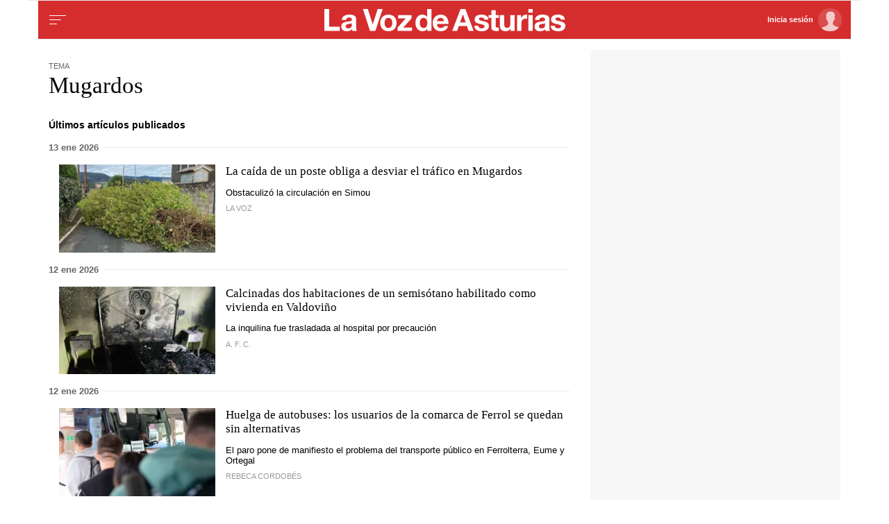

--- FILE ---
content_type: text/html; charset=iso-8859-1
request_url: https://www.lavozdeasturias.es/temas/mugardos
body_size: 38144
content:
<!DOCTYPE html>
<html lang="es">
<head>

<link rel="preconnect" href="https://cflvdg.avoz.es">
<link rel="preconnect" href="https://js.lavdg.com">
<link rel="preconnect" href="https://css.lavdg.com">
<link rel="preconnect" href="https://img.lavdg.com">
<link rel="preconnect" href="https://miperfil.lavozdegalicia.es">
<link rel="preconnect" href="https://www.googletagmanager.com">
<link rel="preconnect" href="https://www.google-analytics.com">
<link rel="preconnect" href="https://securepubads.g.doubleclick.net">
<link rel="preconnect" href="https://sb.scorecardresearch.com">
<link rel="preconnect" href="https://adservice.google.com">
<link rel="preconnect" href="https://static.wemass.com">
<link rel="preconnect" href="https://service.wemass.com">
<link rel="preconnect" href="https://sdk.privacy-center.org">
<!-- Generic Site Meta's -->
<meta charset="iso-8859-1">
<meta http-equiv="Content-Type" content="text/html; charset=iso-8859-1" />
<meta name="viewport" content="width=device-width, initial-scale=1, shrink-to-fit=no">
<meta name="theme-color" content="#ffffff">
<link rel="icon" href="[data-uri]"><!-- ok dist/images/favicon.svg -->
<link rel="mask-icon" href="[data-uri]" color="#999999"><!-- ok dist/images/favicon.svg -->
<link rel="apple-touch-icon" href="[data-uri]"><!-- ok dist/images/apple-touch-icon.svg -->
<link rel="manifest" href="/manifest.json"
		       
<!-- SEO Meta's -->
	
        
        
                        
                  <title>Últimas noticias sobre Mugardos. La Voz de Asturias</title>
<meta name="robots" content="index,follow,max-image-preview:large">
<meta name="description" content="Toda la información y última hora sobre Mugardos. Noticias, eventos, reportajes y artículos de opinión.">	




	<link rel="canonical" href="https://www.lavozdeasturias.es/temas/mugardos/">



	
					
		
	<!-- AD TAGS - GAM -->
	<script async src="https://securepubads.g.doubleclick.net/tag/js/gpt.js" type="didomi/javascript" data-vendor="didomi:google"></script>
	<script>
	window.googletag = window.googletag || {};
	googletag.cmd = googletag.cmd || [];

	var listaRefreshBannerDESKTOP=new Array();
	var listaRefreshBannerMOVIL=new Array();
	const mediaQueryMobile = window.matchMedia('(max-width: 1019px)');
    const mediaQueryDesktop = window.matchMedia('(min-width: 1020px)');

	var gptAdSlots = [];  

		var  SKY_DER,  SKY_IZQ,  VOZ_ROBA_DESKTOP,  MEGA_MOBILE,  VOZ_FALDON_DESKTOP,  MEGADESKTOP;
			
	googletag.cmd.push(function() {
		
			SKY_DER = googletag.sizeMapping().
		addSize([1260, 0],[[120,801],[120,601],[450,1001]]).
		addSize([0, 0],[]).
				build();
			SKY_IZQ = googletag.sizeMapping().
		addSize([1260, 0],[[120,800],[120,802],[120,600],[450,1000]]).
		addSize([0, 0],[]).
				build();
			VOZ_ROBA_DESKTOP = googletag.sizeMapping().
		addSize([1020, 0], [[300,600],[300,300],[300,250],[160,600],[250,250],[200,200],[1,1]]).
		addSize([0,0],[]).
				build();
			MEGA_MOBILE = googletag.sizeMapping().
		addSize([1020, 0], []).
		addSize([320, 0], [[320,100],[320,50]]).
		addSize([0, 0], []).
				build();
			VOZ_FALDON_DESKTOP = googletag.sizeMapping().
		addSize([1020,0],[[984,90],[984,80],[984,50],[980,90],[980,50],[970,90],[728,90]]).
		addSize([0, 0], []).
				build();
			MEGADESKTOP = googletag.sizeMapping().
		addSize([1020, 0], [[1200,250],[980,251],[980,250],[980,90],[984,90],[984,250],[970,250],[728,90]]).
		addSize([768, 0], [[728,90]]).
		addSize([0, 0], []).
				build();
		
	if (mediaQueryMobile.matches) {	
	
																																			    		    			
																																																				gptAdSlots["PUB_CABECERO_ad_MegabannerMobile"] = googletag.defineSlot("/125952410/LVDA.Mobile/temas/portada", [[320,100],[320,50],'fluid'], "PUB_CABECERO_ad_MegabannerMobile").defineSizeMapping(MEGA_MOBILE).addService(googletag.pubads()).setTargeting("pos", "megabanner");
																																					
	}
	
	if (mediaQueryDesktop.matches) {	
	
																	    		    			
																																																				gptAdSlots["DETALLE_ad_RobapaginasDesktop"] = googletag.defineSlot("/125952410/LVDA.Desktop/temas/portada", [[300,250],[300,300],[300,600],'fluid'], "DETALLE_ad_RobapaginasDesktop").defineSizeMapping(VOZ_ROBA_DESKTOP).addService(googletag.pubads()).setTargeting("pos", "robapaginas");
																						    		    			
																																																				gptAdSlots["DETALLE_ad_Roba2Desktop"] = googletag.defineSlot("/125952410/LVDA.Desktop/temas/portada", [[300,250],[300,300],[300,600],'fluid'], "DETALLE_ad_Roba2Desktop").defineSizeMapping(VOZ_ROBA_DESKTOP).addService(googletag.pubads()).setTargeting("pos", "Roba2");
																									    		    			
																																																				gptAdSlots["PUB_CABECERO_ad_MegabannerDesktop"] = googletag.defineSlot("/125952410/LVDA.Desktop/temas/portada", [[1200,250],[984,250],[980,251],[980,250],[984,90],[980,90],[970,250],[728,90],[468,90],'fluid'], "PUB_CABECERO_ad_MegabannerDesktop").defineSizeMapping(MEGADESKTOP).addService(googletag.pubads()).setTargeting("pos", "megabanner");
																																	    		    			
																																																				gptAdSlots["skyscraper_izq-id"] = googletag.defineSlot("/125952410/LVDA.Desktop/temas/portada", [[120,600], [120, 800]], "skyscraper_izq-id").defineSizeMapping(SKY_IZQ).addService(googletag.pubads()).setTargeting("pos", "skyscraper_izq");
																						    		    			
																																																				gptAdSlots["skyscraper_der-id"] = googletag.defineSlot("/125952410/LVDA.Desktop/temas/portada", [[120,801], [120, 800], [120, 600]], "skyscraper_der-id").defineSizeMapping(SKY_DER).addService(googletag.pubads()).setTargeting("pos", "skyscraper_der");
																						    		    			
																																																				gptAdSlots["ad-FaldonSuperiorDesktop"] = googletag.defineSlot("/125952410/LVDA.Desktop/temas/portada", [[980, 90], [984, 90],[984,50], [984, 80],[728,90],[728,50],'fluid'], "ad-FaldonSuperiorDesktop").defineSizeMapping(VOZ_FALDON_DESKTOP).addService(googletag.pubads()).setTargeting("pos", "faldonSuperior");
																
	}

				googletag.pubads().setTargeting("tipo","portada");
								
		// REMOVE ON DIST: FOR DEV PURPOSES ONLY
		googletag.pubads().addEventListener('slotRequested', function(event) {
			updateSlotStatus(event.slot.getSlotElementId(), 'fetched');
		});

		googletag.pubads().addEventListener('slotOnload', function(event) {
			updateSlotStatus(event.slot.getSlotElementId(), 'rendered');
		});

		// END REMOVE ON DIST
		
					googletag.pubads().enableSingleRequest();
			googletag.pubads().enableAsyncRendering();
			googletag.pubads().disableInitialLoad()
				googletag.enableServices();

				
																																																																																																																																																																																																																																																																																								
																																																																																																					listaRefreshBannerMOVIL=[gptAdSlots['PUB_CABECERO_ad_MegabannerMobile']];
			listaRefreshBannerDESKTOP=[gptAdSlots['PUB_CABECERO_ad_MegabannerDesktop'],gptAdSlots['ad-FaldonSuperiorDesktop'],gptAdSlots['skyscraper_der-id'],gptAdSlots['skyscraper_izq-id']];
				});

	// REMOVE ON DIST: FOR DEV PURPOSES ONLY	
	function updateSlotStatus(slotId, state) {
		console.log('SLOT: ' + slotId + ' - STATUS: ' + state);
	}

	</script>	


				

<script async type="text/javascript" src="https://service.wemass.com/dmp/68c26b8f637e71a514d87e22f4e512ca.js"></script>
    <script async type="text/javascript" >
	window.didomiOnReady = window.didomiOnReady || [];
	window.didomiOnReady.push(function(){
	    window.__wmass = window.__wmass || {};
	    window.__wmass.bff = window.__wmass.bff || [];
	    window.__wmass.getSegments = window.__wmass.getSegments || function(){
	        let pSegs=[];
	        try  {
	            pSegs = JSON.parse(window.localStorage._papns || '[]').slice(0, 250).map(String);
	        } catch (e) {
	            pSegs = []
	        }
	        return {permutive:pSegs};
	    };
	});
	</script>	
	
		<script async type="text/javascript">
    window.didomiOnReady = window.didomiOnReady || [];
    window.didomiOnReady.push(function(){
        __wmass.bff.push(function () {        
            __wmass.dmp.addon('web',{
                page: {
                    type: "portada",
                    content: {
                        categories: ["Temas"]
                    },
                    article: {
                                                topics: [""],
                        premium: false,
                        paragraphCount: null,
                        section: "Temas"
                    },
                    user: {
                        type: "",
                        age: null,
                        gender: ""
                    }
                }
            });
        });
    });
    
    m_seccion='Temas';
    m_placement_D_Mega=21530747;
    m_placement_M_Mega=21530742;
    m_placement_D_Roba=21530748;
    m_placement_M_Roba=21530743;
    m_placement_M_Pre=21500527;
	m_placement_D_Pre=21500525;
	m_placement_M_Post=21500528;
	m_placement_D_Post=21500526;
        	intext=true;
    	intext_pos=2;
    </script>		
<script type="didomi/javascript" data-purposes="select_personalized_ads,create_ads_profile,measure_ad_performance,select_basic_ads,cookies" async charset="utf-8" src="https://js.lavdg.com/assets/themes/lvda/js/prebidlvda.min.grv-a73dc61b876600afb6c86cffb290564c.js"></script>


	
<script>dataLayer = [{ 
	'idContenido': 'Unknown', 
	'titulo':'Temas', 
	'tituloCanonical': 'Temas', 
	'urlCanonical': '/temas', 
	'pathLevel1': 'temas', 
	'pathLevel2': 'Unknown', 
	'localidad': 'Unknown',  
	'formato': 'portada',  
	'superficie': 'web',  
	'formatoContenido': 'portada-Web', 
	'longitudTexto': 'Unknown',  
	'numPalabras': '0',  
	'numParrafos': '0',  
	'fechaPublicacion': 'Unknown', 
	'horaPublicacion': 'Unknown', 
	'fechaActualizacion': 'Unknown', 
	'horaActualizacion': 'Unknown', 
	'seccionDelegacion': 'Unknown', 
	'autor': 'Unknown', 
	'idAutor': 'Unknown', 
	'tags': 'Unknown', 
	'seccionPublicacion': 'Temas', 
	'seccionAgrupacion': 'Unknown', 
	'seccionAtribucion': 'Temas', 
	'atribucion': 'Unknown', 
	'origenPublicacion': 'Unknown', 
	'statusPaywall': 'Unknown' 
}];</script>


<script>(function(w,d,s,l,i){w[l]=w[l]||[];w[l].push({'gtm.start':
new Date().getTime(),event:'gtm.js'});var f=d.getElementsByTagName(s)[0],
j=d.createElement(s),dl=l!='dataLayer'?'&l='+l:'';j.async=true;j.src=
'https://www.googletagmanager.com/gtm.js?id='+i+dl;f.parentNode.insertBefore(j,f);
})(window,document,'script','dataLayer','GTM-MLKVL7');</script>
<!-- End Google Tag Manager -->



<style>
.d-none,.no-visible{display:none}.v-hidden,.hidden{visibility:hidden}*,*::before,*::after{box-sizing:border-box}html{font-size:100%;font-variant-ligatures:none;text-rendering:optimizeLegibility;font-feature-settings:"kern";font:17px "Neue-Helvetica","Helvetica",Arial,sans-serif;line-height:1.5;font-weight:300;-webkit-text-size-adjust:100%;-webkit-tap-highlight-color:transparent;width:100%;height:100%}input[type=text],input[type=button]{-webkit-appearance:none;-webkit-border-radius:0}body{margin:0;font-size:1rem;background-color:white;font-family:"Neue-Helvetica","Helvetica",Arial,sans-serif}article,aside,figcaption,figure,footer,header,hgroup,main,nav,section,picture,img{display:block;margin:0;padding:0}button{margin:0;font-size:1rem;cursor:pointer}[tabindex="-1"]:focus:not(:focus-visible){outline:0 !important}h1,h2,h3,h4,h5,h6{font:lighter 17px Georgia,"Times New Roman",Times,sans-serif;margin:0}img{width:100%}strong{font-weight:600}h1{font-size:1.4rem;letter-spacing:-.03rem}h2,h3,h4,h5,h6{font-size:1.1rem}a{text-decoration:none;color:#000}a:hover{text-decoration:underline}[class^="ratio"],[class*=" ratio"]{position:relative;width:100%}.ratio2-1{padding-bottom:calc(100% * 1 / 2)}.ratio16-9{padding-bottom:calc(100% * 9 / 16)}.ratio1-1{padding-bottom:100%}.ratio16-9 .jwplayer{position:absolute;width:100% !important;height:100% !important}.media img,.media iframe{position:absolute;width:100%;height:100%}.media iframe{z-index:2}.figure-caption{font-size:.65rem;color:#666;line-height:1.3;display:inline-block;padding:7.5px 0}iframe{max-width:100%}form{width:100%}label{padding:7.5px;font-family:"Neue-Helvetica","Helvetica",Arial,sans-serif}input[type="text"],textarea,select{border:1px solid #ccc;border-radius:4px;color:#000;padding:7.5px;font-family:"Neue-Helvetica","Helvetica",Arial,sans-serif}dd{margin-left:0px}em{font-style:italic}.airship-html-prompt-shadow{position:absolute;z-index:1001}.container{display:block;margin:0 auto;padding:0;background-color:white;width:100%;position:relative;max-width:1200px}.row{display:flex;width:100%;flex-wrap:wrap}.row:not(.f-dir-row){flex-direction:column}.col{margin:0;padding:0 15px;max-width:100%}.sz-0,.sz-10,.sz-20,.sz-30,.sz-40,.sz-50,.sz-60,.sz-70,.sz-80,.sz-90,.sz-100,.sz-33,.sz-67,.sz-25,.sz-75{flex-grow:0}.sz-0{width:0%}.sz-10{width:10%}.sz-20{width:20%}.sz-30{width:30%}.sz-40{width:40%}.sz-50{width:50%}.sz-60{width:60%}.sz-70{width:70%}.sz-80{width:80%}.sz-90{width:90%}.sz-100{width:100%}.sz-33{width:calc(100% / 3)}.sz-67{width:calc(100% / 3 * 2)}.sz-25{width:25%}.sz-75{width:75%}.sz-auto{flex-grow:1}.sz-v-100{height:100%}.filter_invert{filter:invert(1)}.p-rel{position:relative}.fl-r{display:block;float:right}.fl-l{display:block;float:left}.spacer{display:block;width:100%;clear:both;border-top:1px solid #ebebeb;border-bottom:none;border-left:none;border-right:none}.sp-dbl{border-top:3px double #ebebeb}.brd{border:1px solid #ebebeb}.no-brd,.no-brd:focus,.no-brd:hover,.no-brd:active{border:none !important}.circle{border-radius:50%;overflow:hidden;background-color:#f7f7f7}.brd-c-gray-light{border-color:#ccc !important}.brd-t{border-top:1px solid #ebebeb}.brd-b{border-bottom:1px solid #ebebeb}.brd-l{border-left:1px solid #ebebeb}.brd-r{border-right:1px solid #ebebeb}.no-pd{padding:0}.padding{padding:7.5px}.padding-2{padding:15px}.pd-t{padding-top:7.5px}.pd-b{padding-bottom:7.5px}.pd-l{padding-left:7.5px}.pd-r{padding-right:7.5px}.pd-v{padding-top:7.5px;padding-bottom:7.5px}.pd-h{padding-left:7.5px;padding-right:7.5px}.pd-t-2{padding-top:15px}.pd-b-2{padding-bottom:15px}.pd-l-2{padding-left:15px}.pd-r-2{padding-right:15px}.pd-v-2{padding-top:15px;padding-bottom:15px}.pd-h-2{padding-left:15px;padding-right:15px}.no-mg{margin:0}.margin{margin:7.5px}.margin-2{margin:15px}.mg-t{margin-top:7.5px}.mg-b{margin-bottom:7.5px}.mg-l{margin-left:7.5px}.mg-r{margin-right:7.5px}.mg-v{margin-top:7.5px;margin-bottom:7.5px}.mg-h{margin-left:7.5px;margin-right:7.5px}.mg-t-2{margin-top:15px}.mg-b-2{margin-bottom:15px}.mg-l-2{margin-left:15px}.mg-r-2{margin-right:15px}.mg-v-2{margin-top:15px;margin-bottom:15px}.mg-h-2{margin-left:15px;margin-right:15px}.flex{display:flex;flex:1 1 auto;flex-direction:column;flex-wrap:wrap}.d-flex{display:flex}.f-align-base{align-items:baseline}.f-align-center{align-items:center}.f-align-end{align-items:end}.f-align-stretch{align-items:stretch}.f-align-c-end{justify-content:flex-end}.f-align-c-center{justify-content:center}.f-justify-between{justify-content:space-between}.f-justify-center{justify-content:center}.f-justify-end{justify-content:flex-end}.f-dir-row{flex-direction:row}.f-ord-first{order:-1}.f-ord-same{order:0}.f-ord-1{order:1}.f-ord-2{order:2}.f-ord-3{order:3}.f-ord-4{order:4}.f-ord-5{order:5}.f-nowrp{flex-wrap:nowrap}.f-grow{flex-grow:1 !important}.nowrp{white-space:nowrap}.upper{text-transform:uppercase}.linethrough{position:relative}.linethrough:before{content:'';width:100%;height:2px;background:black;position:absolute;top:50%;left:0}.t-sserif{font-family:"Neue-Helvetica","Helvetica",Arial,sans-serif}.t-bld{font-weight:600}.t-bld-min{font-weight:400}.t-align-ctr{text-align:center}.t-align-lft{text-align:left}.t-align-rgt{text-align:right}.t-lh-1{line-height:1.2}.t-lh-2{line-height:2}.sz-t-xxs{font-size:.65rem}.sz-t-xs{font-size:.75rem}.sz-t-s{font-size:.85rem}.sz-t-md{font-size:1rem}.sz-t-lg{font-size:1.3rem}.sz-t-xl{font-size:1.5rem}.sz-t-xxl{font-size:1.95rem}.c-gray-med{color:#666}.c-gray-light{color:#999}.c-gray-min{color:#f7f7f7}.c-white{color:#fff}.c-paid{color:#B69C56}.c-primary{color:#326891}.bg-white-alpha{background-color:rgba(255,255,255,0.2)}.bg-gray-med{background-color:#666}.bg-gray-light{background-color:#999}.bg-gray-min{background-color:#ebebeb}.bg-gray-faint{background-color:#fcfcfc}.bg-blk{background-color:#000 !important}[class^="sz-sq"],[class*=" sz-sq"]{text-align:center;flex-grow:0;overflow:hidden}.sz-sq-xxs{width:1.95rem;height:1.95rem}.sz-sq-xs{width:2.25rem;height:2.25rem}.sz-sq-s{width:2.55rem;height:2.55rem}.sz-sq-md{width:3rem;height:3rem}.sz-sq-lg{width:3.9rem;height:3.9rem}.sz-sq-xl{width:4.5rem;height:4.5rem}.sz-sq-xxl{width:5.85rem;height:5.85rem}.header_sticky{border-bottom:1px solid #ebebeb;background-color:#D52D2E;position:sticky;top:0;left:0;z-index:1000}.logo{width:100%;background-image:url("data:image/svg+xml,%3Csvg width='119px' height='11px' viewBox='0 0 119 11' version='1.1' xmlns='http://www.w3.org/2000/svg' xmlns:xlink='http://www.w3.org/1999/xlink'%3E%3Ctitle%3ELVDA%3C/title%3E%3Cg id='lvda' stroke='none' stroke-width='1' fill='none' fill-rule='evenodd'%3E%3Cg id='lvda_logotipo' transform='translate(-264.000000, -469.000000)' fill='%23FFFFFF' fill-rule='nonzero'%3E%3Cpath d='M271.621272,479.803301 L271.621272,477.806052 L266.369386,477.806052 L266.369386,469 L264,469 L264,479.803301 L271.621272,479.803301 Z M275.047071,480 C275.530003,480 276.002874,479.92939 276.465684,479.788171 C276.928494,479.646951 277.330938,479.399817 277.673015,479.046768 C277.683076,479.1779 277.700683,479.306511 277.725835,479.4326 C277.750988,479.558689 277.783687,479.682256 277.823931,479.803301 L277.823931,479.803301 L279.997125,479.803301 C279.896514,479.641907 279.826087,479.399817 279.785842,479.077029 C279.745598,478.754241 279.725476,478.416323 279.725476,478.063274 L279.725476,478.063274 L279.725476,473.993122 C279.725476,473.519028 279.619835,473.138239 279.408552,472.850757 C279.197269,472.563274 278.92562,472.338835 278.593604,472.177442 C278.261588,472.016048 277.894358,471.907611 277.491915,471.852132 C277.089472,471.796653 276.692059,471.768913 276.299676,471.768913 C275.86705,471.768913 275.436938,471.811784 275.009342,471.897524 C274.581746,471.983265 274.19691,472.127006 273.854833,472.328748 C273.512756,472.530491 273.231046,472.797799 273.009702,473.130674 C272.788358,473.463549 272.662594,473.882164 272.632411,474.38652 L272.632411,474.38652 L274.775422,474.38652 C274.815666,473.962861 274.956522,473.660248 275.197988,473.47868 C275.439454,473.297111 275.77147,473.206327 276.194035,473.206327 C276.385196,473.206327 276.56378,473.218936 276.729788,473.244154 C276.895796,473.269372 277.041681,473.319807 277.167445,473.395461 C277.293209,473.471114 277.393819,473.577029 277.469278,473.713205 C277.544736,473.849381 277.582465,474.033471 277.582465,474.265475 C277.592526,474.487391 277.527129,474.65635 277.386274,474.772352 C277.245418,474.888354 277.054258,474.976616 276.812792,475.037139 C276.571326,475.097662 276.294646,475.143054 275.982752,475.173315 C275.670859,475.203576 275.353934,475.243925 275.03198,475.29436 C274.710025,475.344796 274.390586,475.412884 274.073661,475.498624 C273.756737,475.584365 273.475027,475.712976 273.22853,475.884457 C272.982034,476.055938 272.780812,476.28542 272.624865,476.572902 C272.468918,476.860385 272.390945,477.226043 272.390945,477.669876 C272.390945,478.073361 272.458857,478.421366 272.594682,478.713893 C272.730507,479.006419 272.919152,479.24851 273.160618,479.440165 C273.402084,479.63182 273.683794,479.77304 274.005749,479.863824 C274.327704,479.954608 274.674811,480 275.047071,480 Z M275.846928,478.577717 C275.675889,478.577717 275.509881,478.562586 275.348904,478.532325 C275.187927,478.502063 275.047071,478.449106 274.926338,478.373453 C274.805605,478.297799 274.710025,478.194406 274.639597,478.063274 C274.56917,477.932141 274.533956,477.770747 274.533956,477.579092 C274.533956,477.37735 274.56917,477.210912 274.639597,477.07978 C274.710025,476.948647 274.80309,476.840211 274.918793,476.75447 C275.034495,476.66873 275.17032,476.600642 275.326266,476.550206 C275.482213,476.499771 275.640675,476.459422 275.801653,476.429161 C275.972691,476.3989 276.14373,476.373682 276.314768,476.353508 C276.485807,476.333333 276.649299,476.308116 276.805246,476.277854 C276.961193,476.247593 277.107079,476.209766 277.242903,476.164374 C277.378728,476.118982 277.491915,476.055938 277.582465,475.975241 L277.582465,475.975241 L277.582465,476.777166 C277.582465,476.898212 277.569888,477.059606 277.544736,477.261348 C277.519583,477.46309 277.451671,477.662311 277.340999,477.85901 C277.230327,478.055708 277.059288,478.224668 276.827883,478.365887 C276.596478,478.507107 276.269493,478.577717 275.846928,478.577717 Z M289.208213,479.803301 L292.784929,469 L290.340085,469 L287.910333,476.595598 L287.88015,476.595598 L285.480581,469 L283.050829,469 L286.536995,479.803301 L289.208213,479.803301 Z M295.630926,480 C296.244652,480 296.800527,479.904172 297.298551,479.712517 C297.796575,479.520862 298.221656,479.245988 298.573794,478.887895 C298.925932,478.529803 299.197581,478.098579 299.388741,477.594223 C299.579902,477.089867 299.675482,476.524989 299.675482,475.899587 C299.675482,475.274186 299.579902,474.706786 299.388741,474.197387 C299.197581,473.687987 298.925932,473.254241 298.573794,472.896149 C298.221656,472.538056 297.796575,472.26066 297.298551,472.063961 C296.800527,471.867263 296.244652,471.768913 295.630926,471.768913 C295.0172,471.768913 294.46384,471.867263 293.970847,472.063961 C293.477854,472.26066 293.055288,472.538056 292.70315,472.896149 C292.351012,473.254241 292.079363,473.687987 291.888203,474.197387 C291.697042,474.706786 291.601462,475.274186 291.601462,475.899587 C291.601462,476.524989 291.697042,477.089867 291.888203,477.594223 C292.079363,478.098579 292.351012,478.529803 292.70315,478.887895 C293.055288,479.245988 293.477854,479.520862 293.970847,479.712517 C294.46384,479.904172 295.0172,480 295.630926,480 Z M295.630926,478.396149 C295.268727,478.396149 294.966895,478.325539 294.725429,478.184319 C294.483962,478.043099 294.290287,477.853966 294.144401,477.616919 C293.998515,477.379872 293.895389,477.112563 293.835022,476.814993 C293.774656,476.517423 293.744473,476.212288 293.744473,475.899587 C293.744473,475.586887 293.774656,475.27923 293.835022,474.976616 C293.895389,474.674003 293.998515,474.406694 294.144401,474.174691 C294.290287,473.942687 294.483962,473.753553 294.725429,473.60729 C294.966895,473.461027 295.268727,473.387895 295.630926,473.387895 C295.993125,473.387895 296.297473,473.461027 296.54397,473.60729 C296.790466,473.753553 296.986657,473.942687 297.132543,474.174691 C297.278429,474.406694 297.381555,474.674003 297.441921,474.976616 C297.502288,475.27923 297.532471,475.586887 297.532471,475.899587 C297.532471,476.212288 297.502288,476.517423 297.441921,476.814993 C297.381555,477.112563 297.278429,477.379872 297.132543,477.616919 C296.986657,477.853966 296.790466,478.043099 296.54397,478.184319 C296.297473,478.325539 295.993125,478.396149 295.630926,478.396149 Z M307.330291,479.803301 L307.330291,478.184319 L302.983902,478.184319 L307.04355,473.599725 L307.04355,471.980743 L300.463601,471.980743 L300.463601,473.599725 L304.221416,473.599725 L300.161768,478.184319 L300.161768,479.803301 L307.330291,479.803301 Z M312.470435,480 C312.983551,480 313.443845,479.906694 313.851319,479.720083 C314.258793,479.533471 314.588294,479.228336 314.839821,478.804677 L314.870004,478.804677 L314.870004,479.803301 L316.907374,479.803301 L316.907374,469 L314.764363,469 L314.764363,472.933975 L314.734179,472.933975 C314.492713,472.550665 314.163213,472.26066 313.745678,472.063961 C313.328143,471.867263 312.88797,471.768913 312.42516,471.768913 C311.851679,471.768913 311.348624,471.882393 310.915998,472.109354 C310.483371,472.336314 310.123687,472.636405 309.836946,473.009629 C309.550205,473.382852 309.333892,473.814076 309.188006,474.303301 C309.042121,474.792526 308.969178,475.299404 308.969178,475.823934 C308.969178,476.368638 309.042121,476.893168 309.188006,477.397524 C309.333892,477.90188 309.550205,478.348235 309.836946,478.736589 C310.123687,479.124943 310.488402,479.4326 310.931089,479.65956 C311.373777,479.88652 311.886892,480 312.470435,480 Z M312.998642,478.396149 C312.666627,478.396149 312.382401,478.323017 312.145965,478.176754 C311.90953,478.030491 311.713339,477.838835 311.557392,477.601788 C311.401445,477.364741 311.288258,477.094911 311.21783,476.792297 C311.147403,476.489684 311.112189,476.18707 311.112189,475.884457 C311.112189,475.561669 311.144887,475.25149 311.210284,474.95392 C311.275681,474.65635 311.381323,474.391564 311.527209,474.15956 C311.673094,473.927556 311.86677,473.740945 312.108236,473.599725 C312.349702,473.458505 312.646504,473.387895 312.998642,473.387895 C313.35078,473.387895 313.642552,473.458505 313.873957,473.599725 C314.105362,473.740945 314.294007,473.925034 314.439893,474.151994 C314.585778,474.378955 314.688905,474.64122 314.749271,474.93879 C314.809638,475.236359 314.839821,475.546538 314.839821,475.869326 C314.839821,476.192114 314.809638,476.504814 314.749271,476.807428 C314.688905,477.110041 314.588294,477.379872 314.447439,477.616919 C314.306583,477.853966 314.117938,478.043099 313.881503,478.184319 C313.645067,478.325539 313.35078,478.396149 312.998642,478.396149 Z M321.484136,480 C322.369511,480 323.124093,479.798258 323.74788,479.394773 C324.371667,478.991288 324.834477,478.320495 325.13631,477.382393 L323.249856,477.382393 C323.179428,477.624484 322.988268,477.853966 322.676374,478.070839 C322.364481,478.287712 321.99222,478.396149 321.559594,478.396149 C320.955929,478.396149 320.493119,478.239798 320.171164,477.927098 C319.849209,477.614397 319.67314,477.110041 319.642957,476.41403 L325.272134,476.41403 C325.312379,475.808803 325.262073,475.228794 325.121218,474.674003 C324.980363,474.119211 324.751473,473.624943 324.434549,473.191197 C324.117625,472.757451 323.712666,472.411967 323.219673,472.154746 C322.72668,471.897524 322.148167,471.768913 321.484136,471.768913 C320.890532,471.768913 320.349748,471.874828 319.861786,472.086657 C319.373823,472.298487 318.953773,472.588492 318.601635,472.956671 C318.249497,473.324851 317.977848,473.761119 317.786687,474.265475 C317.595526,474.76983 317.499946,475.314535 317.499946,475.899587 C317.499946,476.504814 317.593011,477.059606 317.779141,477.563961 C317.965271,478.068317 318.229375,478.502063 318.571452,478.865199 C318.913528,479.228336 319.331063,479.508253 319.824057,479.704952 C320.31705,479.901651 320.870409,480 321.484136,480 Z M323.129123,475.05227 L319.642957,475.05227 C319.653018,474.900963 319.685717,474.729482 319.741053,474.537827 C319.796389,474.346171 319.891969,474.164603 320.027794,473.993122 C320.163618,473.821641 320.344718,473.6779 320.571092,473.561898 C320.797467,473.445896 321.081692,473.387895 321.423769,473.387895 C321.946946,473.387895 322.336813,473.529115 322.59337,473.811554 C322.849928,474.093994 323.028512,474.507565 323.129123,475.05227 Z M329.547382,479.803301 L330.392513,477.397524 L334.421977,477.397524 L335.236925,479.803301 L337.696861,479.803301 L333.667396,469 L331.237644,469 L327.162905,479.803301 L329.547382,479.803301 Z M333.803221,475.627235 L331.01127,475.627235 L332.414791,471.662999 L332.444974,471.662999 L333.803221,475.627235 Z M341.696142,480 C342.13883,480 342.573972,479.95713 343.001568,479.871389 C343.429164,479.785649 343.80897,479.636864 344.140986,479.425034 C344.473001,479.213205 344.742135,478.933287 344.948388,478.585282 C345.15464,478.237276 345.257766,477.806052 345.257766,477.291609 C345.257766,476.928473 345.187338,476.623338 345.046483,476.376204 C344.905628,476.129069 344.719498,475.922283 344.488093,475.755846 C344.256688,475.589409 343.992585,475.455754 343.695783,475.354883 C343.398981,475.254012 343.094633,475.168271 342.782739,475.097662 C342.480907,475.027052 342.184105,474.961486 341.892333,474.900963 C341.600562,474.84044 341.341489,474.772352 341.115114,474.696699 C340.88874,474.621045 340.705125,474.522696 340.56427,474.401651 C340.423415,474.280605 340.352987,474.124255 340.352987,473.9326 C340.352987,473.771206 340.393231,473.642595 340.47372,473.546768 C340.554209,473.45094 340.652304,473.377808 340.768007,473.327373 C340.883709,473.276937 341.011988,473.244154 341.152843,473.229023 C341.293699,473.213893 341.424493,473.206327 341.545226,473.206327 C341.927547,473.206327 342.259563,473.279459 342.541273,473.425722 C342.822983,473.571985 342.97893,473.851903 343.009114,474.265475 L345.046483,474.265475 C345.006239,473.781293 344.882991,473.38033 344.676738,473.062586 C344.470486,472.744842 344.211413,472.490142 343.89952,472.298487 C343.587626,472.106832 343.232973,471.970656 342.83556,471.889959 C342.438147,471.809262 342.028158,471.768913 341.605592,471.768913 C341.183027,471.768913 340.770522,471.80674 340.368079,471.882393 C339.965635,471.958047 339.603436,472.089179 339.281482,472.275791 C338.959527,472.462403 338.700454,472.717102 338.504263,473.03989 C338.308072,473.362678 338.209976,473.776249 338.209976,474.280605 C338.209976,474.623567 338.280404,474.913572 338.421259,475.150619 C338.562114,475.387666 338.748244,475.584365 338.979649,475.740715 C339.211054,475.897066 339.475157,476.023155 339.771959,476.118982 C340.068761,476.21481 340.373109,476.298028 340.685003,476.368638 C341.449645,476.530032 342.045765,476.691426 342.473361,476.85282 C342.900957,477.014214 343.114755,477.256304 343.114755,477.579092 C343.114755,477.770747 343.06948,477.929619 342.97893,478.055708 C342.888381,478.181797 342.775193,478.282669 342.639369,478.358322 C342.503544,478.433975 342.352628,478.489454 342.18662,478.524759 C342.020612,478.560064 341.86215,478.577717 341.711234,478.577717 C341.499951,478.577717 341.296214,478.552499 341.100023,478.502063 C340.903831,478.451628 340.730278,478.373453 340.579362,478.267538 C340.428445,478.161623 340.305197,478.025447 340.209617,477.85901 C340.114036,477.692572 340.066246,477.493352 340.066246,477.261348 L338.028876,477.261348 C338.048999,477.785878 338.167216,478.222146 338.38353,478.570151 C338.599843,478.918157 338.876523,479.198074 339.213569,479.409904 C339.550616,479.621733 339.935452,479.77304 340.368079,479.863824 C340.800705,479.954608 341.243393,480 341.696142,480 Z M348.901591,479.878955 C349.112874,479.878955 349.329187,479.873911 349.550531,479.863824 C349.771875,479.853737 349.973097,479.833563 350.154196,479.803301 L350.154196,478.138927 C350.053586,478.159101 349.947944,478.174232 349.837272,478.184319 C349.7266,478.194406 349.610898,478.19945 349.490165,478.19945 C349.127966,478.19945 348.8865,478.138927 348.765767,478.017882 C348.645034,477.896836 348.584667,477.654746 348.584667,477.291609 L348.584667,473.418157 L350.154196,473.418157 L350.154196,471.980743 L348.584667,471.980743 L348.584667,469.635488 L346.441656,469.635488 L346.441656,471.980743 L345.143776,471.980743 L345.143776,473.418157 L346.441656,473.418157 L346.441656,478.033012 C346.441656,478.42641 346.507053,478.744154 346.637847,478.986245 C346.768641,479.228336 346.947226,479.414947 347.1736,479.54608 C347.399974,479.677212 347.661563,479.765475 347.958365,479.810867 C348.255167,479.856259 348.569576,479.878955 348.901591,479.878955 Z M353.518987,480 C353.971736,480 354.414424,479.899129 354.84705,479.697387 C355.279677,479.495644 355.631815,479.167813 355.903464,478.713893 L355.948739,478.713893 L355.948739,479.803301 L357.986109,479.803301 L357.986109,471.980743 L355.843098,471.980743 L355.843098,476.081155 C355.843098,476.878038 355.712304,477.450481 355.450716,477.798487 C355.189127,478.146492 354.766562,478.320495 354.183019,478.320495 C353.669903,478.320495 353.312735,478.161623 353.111513,477.843879 C352.910292,477.526135 352.809681,477.044475 352.809681,476.3989 L352.809681,471.980743 L350.66667,471.980743 L350.66667,476.792297 C350.66667,477.276479 350.709429,477.71779 350.794948,478.116231 C350.880468,478.514672 351.028869,478.852591 351.240151,479.129986 C351.451434,479.407382 351.74069,479.621733 352.10792,479.77304 C352.47515,479.924347 352.945505,480 353.518987,480 Z M361.277368,479.803301 L361.277368,476.277854 C361.277368,475.924805 361.312582,475.596974 361.38301,475.29436 C361.453437,474.991747 361.571655,474.72696 361.737663,474.5 C361.903671,474.27304 362.122499,474.093994 362.394149,473.962861 C362.665798,473.831729 362.997814,473.766162 363.390196,473.766162 C363.52099,473.766162 363.656815,473.773728 363.79767,473.788858 C363.938525,473.803989 364.059258,473.821641 364.159869,473.841816 L364.159869,471.844567 C363.988831,471.794131 363.832884,471.768913 363.692029,471.768913 C363.420379,471.768913 363.158791,471.809262 362.907264,471.889959 C362.655737,471.970656 362.419301,472.084136 362.197957,472.230399 C361.976614,472.376662 361.780422,472.553187 361.609384,472.759972 C361.438346,472.966758 361.302521,473.191197 361.20191,473.433287 L361.171727,473.433287 L361.171727,471.980743 L359.134357,471.980743 L359.134357,479.803301 L361.277368,479.803301 Z M366.887279,470.770289 L366.887279,469 L364.744268,469 L364.744268,470.770289 L366.887279,470.770289 Z M366.887279,479.803301 L366.887279,471.980743 L364.744268,471.980743 L364.744268,479.803301 L366.887279,479.803301 Z M370.452114,480 C370.935047,480 371.407918,479.92939 371.870727,479.788171 C372.333537,479.646951 372.735981,479.399817 373.078058,479.046768 C373.088119,479.1779 373.105726,479.306511 373.130878,479.4326 C373.156031,479.558689 373.18873,479.682256 373.228974,479.803301 L373.228974,479.803301 L375.402168,479.803301 C375.301557,479.641907 375.23113,479.399817 375.190885,479.077029 C375.150641,478.754241 375.130519,478.416323 375.130519,478.063274 L375.130519,478.063274 L375.130519,473.993122 C375.130519,473.519028 375.024878,473.138239 374.813595,472.850757 C374.602312,472.563274 374.330663,472.338835 373.998647,472.177442 C373.666631,472.016048 373.299401,471.907611 372.896958,471.852132 C372.494515,471.796653 372.097102,471.768913 371.70472,471.768913 C371.272093,471.768913 370.841981,471.811784 370.414385,471.897524 C369.986789,471.983265 369.601953,472.127006 369.259876,472.328748 C368.917799,472.530491 368.636089,472.797799 368.414745,473.130674 C368.193401,473.463549 368.067637,473.882164 368.037454,474.38652 L368.037454,474.38652 L370.180465,474.38652 C370.220709,473.962861 370.361565,473.660248 370.603031,473.47868 C370.844497,473.297111 371.176513,473.206327 371.599078,473.206327 C371.790239,473.206327 371.968823,473.218936 372.134831,473.244154 C372.300839,473.269372 372.446725,473.319807 372.572488,473.395461 C372.698252,473.471114 372.798863,473.577029 372.874321,473.713205 C372.949779,473.849381 372.987508,474.033471 372.987508,474.265475 C372.997569,474.487391 372.932172,474.65635 372.791317,474.772352 C372.650462,474.888354 372.459301,474.976616 372.217835,475.037139 C371.976369,475.097662 371.699689,475.143054 371.387795,475.173315 C371.075902,475.203576 370.758978,475.243925 370.437023,475.29436 C370.115068,475.344796 369.795629,475.412884 369.478704,475.498624 C369.16178,475.584365 368.88007,475.712976 368.633573,475.884457 C368.387077,476.055938 368.185855,476.28542 368.029908,476.572902 C367.873961,476.860385 367.795988,477.226043 367.795988,477.669876 C367.795988,478.073361 367.8639,478.421366 367.999725,478.713893 C368.13555,479.006419 368.324195,479.24851 368.565661,479.440165 C368.807127,479.63182 369.088837,479.77304 369.410792,479.863824 C369.732747,479.954608 370.079854,480 370.452114,480 Z M371.251971,478.577717 C371.080932,478.577717 370.914924,478.562586 370.753947,478.532325 C370.59297,478.502063 370.452114,478.449106 370.331381,478.373453 C370.210648,478.297799 370.115068,478.194406 370.04464,478.063274 C369.974213,477.932141 369.938999,477.770747 369.938999,477.579092 C369.938999,477.37735 369.974213,477.210912 370.04464,477.07978 C370.115068,476.948647 370.208133,476.840211 370.323836,476.75447 C370.439538,476.66873 370.575363,476.600642 370.73131,476.550206 C370.887256,476.499771 371.045718,476.459422 371.206696,476.429161 C371.377734,476.3989 371.548773,476.373682 371.719811,476.353508 C371.89085,476.333333 372.054342,476.308116 372.210289,476.277854 C372.366236,476.247593 372.512122,476.209766 372.647946,476.164374 C372.783771,476.118982 372.896958,476.055938 372.987508,475.975241 L372.987508,475.975241 L372.987508,476.777166 C372.987508,476.898212 372.974931,477.059606 372.949779,477.261348 C372.924626,477.46309 372.856714,477.662311 372.746042,477.85901 C372.63537,478.055708 372.464331,478.224668 372.232926,478.365887 C372.001522,478.507107 371.674536,478.577717 371.251971,478.577717 Z M379.438376,480 C379.881064,480 380.316206,479.95713 380.743802,479.871389 C381.171398,479.785649 381.551204,479.636864 381.88322,479.425034 C382.215235,479.213205 382.484369,478.933287 382.690622,478.585282 C382.896874,478.237276 383,477.806052 383,477.291609 C383,476.928473 382.929572,476.623338 382.788717,476.376204 C382.647862,476.129069 382.461732,475.922283 382.230327,475.755846 C381.998922,475.589409 381.734819,475.455754 381.438017,475.354883 C381.141215,475.254012 380.836867,475.168271 380.524973,475.097662 C380.223141,475.027052 379.926339,474.961486 379.634567,474.900963 C379.342796,474.84044 379.083723,474.772352 378.857348,474.696699 C378.630974,474.621045 378.447359,474.522696 378.306504,474.401651 C378.165649,474.280605 378.095221,474.124255 378.095221,473.9326 C378.095221,473.771206 378.135465,473.642595 378.215954,473.546768 C378.296443,473.45094 378.394538,473.377808 378.510241,473.327373 C378.625943,473.276937 378.754222,473.244154 378.895077,473.229023 C379.035932,473.213893 379.166727,473.206327 379.28746,473.206327 C379.669781,473.206327 380.001797,473.279459 380.283507,473.425722 C380.565217,473.571985 380.721164,473.851903 380.751347,474.265475 L382.788717,474.265475 C382.748473,473.781293 382.625225,473.38033 382.418972,473.062586 C382.21272,472.744842 381.953647,472.490142 381.641754,472.298487 C381.32986,472.106832 380.975207,471.970656 380.577794,471.889959 C380.180381,471.809262 379.770392,471.768913 379.347826,471.768913 C378.925261,471.768913 378.512756,471.80674 378.110313,471.882393 C377.707869,471.958047 377.34567,472.089179 377.023715,472.275791 C376.701761,472.462403 376.442688,472.717102 376.246497,473.03989 C376.050306,473.362678 375.95221,473.776249 375.95221,474.280605 C375.95221,474.623567 376.022638,474.913572 376.163493,475.150619 C376.304348,475.387666 376.490478,475.584365 376.721883,475.740715 C376.953288,475.897066 377.217391,476.023155 377.514193,476.118982 C377.810995,476.21481 378.115343,476.298028 378.427237,476.368638 C379.191879,476.530032 379.787999,476.691426 380.215595,476.85282 C380.643191,477.014214 380.856989,477.256304 380.856989,477.579092 C380.856989,477.770747 380.811714,477.929619 380.721164,478.055708 C380.630614,478.181797 380.517427,478.282669 380.381603,478.358322 C380.245778,478.433975 380.094862,478.489454 379.928854,478.524759 C379.762846,478.560064 379.604384,478.577717 379.453468,478.577717 C379.242185,478.577717 379.038448,478.552499 378.842257,478.502063 C378.646065,478.451628 378.472512,478.373453 378.321595,478.267538 C378.170679,478.161623 378.047431,478.025447 377.951851,477.85901 C377.85627,477.692572 377.80848,477.493352 377.80848,477.261348 L375.77111,477.261348 C375.791233,477.785878 375.90945,478.222146 376.125764,478.570151 C376.342077,478.918157 376.618757,479.198074 376.955803,479.409904 C377.29285,479.621733 377.677686,479.77304 378.110313,479.863824 C378.542939,479.954608 378.985627,480 379.438376,480 Z' id='logo_lvda'%3E%3C/path%3E%3C/g%3E%3C/g%3E%3C/svg%3E");background-size:auto 80%;background-repeat:no-repeat;background-position:center center}.btn-inciar-sesion .i-c-usrmnu{background-position:0.12rem 0.25rem;background-repeat:no-repeat;background-size:1.8rem 1.8rem;filter:opacity(0.75) contrast(5) !important}.sso-usuario-logueado{color:#444}.menu_hor [class*="menu_hor"]{display:flex;overflow-x:scroll;-ms-overflow-style:none;scrollbar-width:none;border-bottom:1px solid #ebebeb}.menu_hor [class*="menu_hor"]::-webkit-scrollbar{display:none}.menu_hor a{margin:0 5px;cursor:pointer;white-space:nowrap}.menu_hor a:hover:not([class~="btn"]),.menu_hor a.active:not([class~="btn"]){text-decoration:none;border-bottom:2px solid black;margin-bottom:-2px;text-shadow:#000 1px 0 0;text-rendering:geometricPrecision}.menu_hor span{white-space:nowrap}.menu_hor:not([id^="menu_hor"]){margin-bottom:15px}.d-none,.no-visible{display:none}.v-hidden,.hidden{visibility:hidden}.scroll_row{display:flex;flex-wrap:nowrap;overflow-x:auto;padding-bottom:15px;scroll-behavior:smooth;margin:0px 20px}.scroll_row::-webkit-scrollbar{display:none}.scroll_row .scr_item{flex:0 0 auto;width:233px}.blk-guia-inmo .blk-cl span{color:brown;border-bottom-color:brown !important}.blk-guia-inmo .btn{background-color:brown;color:white}.blk-guia-inmo .ico{position:absolute;z-index:99;top:calc(50% - 20px)}.blk-guia-inmo .ico.fl-l{left:0px}.blk-guia-inmo .ico.fl-r{right:0px}.guia_item .a-min-headline{font-size:.65rem;font-family:"Neue-Helvetica","Helvetica",Arial,sans-serif;text-transform:uppercase}.ecommerce_item.oferplan .a-min-media{padding-bottom:0px;position:relative}.ecommerce_item.oferplan .figure-caption{position:absolute;bottom:0;right:0;z-index:2;margin:0px;padding:0px}.ecommerce_item.oferplan .figure-caption .discount{background:#8BC34A;color:white;padding:7.5px}.ecommerce_item.oferplan h4{font-family:"Neue-Helvetica","Helvetica",Arial,sans-serif;font-weight:700}.ecommerce_item.oferplan .btn{background-color:#03A9F4;color:white}.ecommerce_item.sumavoz .a-min-media{padding-bottom:0px;position:relative}.ecommerce_item.sumavoz .figure-caption{position:absolute;bottom:0;right:0;z-index:2;margin:0px;padding:0px}.ecommerce_item.sumavoz .figure-caption .discount{background:white;color:black;padding:7.5px}.ecommerce_item.sumavoz h4{font-family:"Neue-Helvetica","Helvetica",Arial,sans-serif;color:white;font-size:.85rem;font-weight:600;margin-top:15px}.ecommerce_item.sumavoz h4 a{color:white}.ecommerce_item.sumavoz .btn{background-color:white;color:#D52D2E}.article-min{display:flex;position:relative;width:100%;flex-wrap:wrap}.article-min:not(:last-child,.highlight){padding-bottom:15px}.article-min+.article-min:not(.highlight){padding-top:15px;border-top:1px solid #ebebeb}.article-min .figure-caption{padding-top:2px;padding-bottom:1px;margin-bottom:-20px;color:#999;width:100%;text-align:right}.article-min .figure-caption strong{text-transform:uppercase;font-weight:100}.art-min-opi .a-min-headline{font-style:italic}.art-min-opi .a-min-author{font-family:Georgia,"Times New Roman",Times,sans-serif;font-weight:bold}.thumb-centered .art-min-opi{text-align:center}.thumb-centered .art-min-opi .a-min-media{min-width:100% !important;max-width:100% !important;display:flex;justify-content:space-around;margin-left:0px !important}.thumb-centered .art-min-opi .a-min-media .media{width:75px !important;padding-bottom:75px !important;margin-bottom:7.5px}.thumb-opi .a-min-content{display:flex;flex-direction:column}.thumb-opi .a-min-content .a-min-headline{order:1}.access-subscribers .a-min-headline:before{content:"+";font-family:Georgia, "Times New Roman", Times, sans-serif;display:inline-block;font-size:.70rem;padding:2px 5px;border-radius:3px;color:#fff;position:relative;font-weight:600;line-height:1;top:-2px;margin:0px;background:#b69c56;vertical-align:middle;letter-spacing:0;word-spacing:0}:not(.art-min-thumb)>.article-min:not(.art-min-thumb,.bg-image,.ecommerce_item) .a-min-media{padding-bottom:20px}.art-min-thumb .art-min-opi .a-min-media,.art-min-thumb.art-min-opi .a-min-media{flex:1;min-width:75px;max-width:75px;margin-left:15px}.art-min-thumb .art-min-opi .a-min-media .media,.art-min-thumb.art-min-opi .a-min-media .media{position:relative;width:100%;padding-bottom:100%;overflow:hidden;border-radius:50%}.art-min-thumb .art-min-opi .a-min-media .media img,.art-min-thumb.art-min-opi .a-min-media .media img{object-fit:cover}.art-min-thumb .art-min-opi .a-min-media .figure-caption,.art-min-thumb.art-min-opi .a-min-media .figure-caption{display:none}.art-min-thumb .art-min-opi .a-min-media img,.art-min-thumb.art-min-opi .a-min-media img{filter:grayscale(1)}.art-min-thumb .art-min-opi :not(.highlight) .a-min-media,.art-min-thumb.art-min-opi :not(.highlight) .a-min-media{margin-left:15px}.h-bld .col:not(.art-min-two-col) article:first-of-type .a-min-headline a{text-shadow:#000 1px 0 0;text-rendering:geometricPrecision}.fxd-height article.bg-image{height:350px !important;flex-grow:0 !important}.a-min-cl{text-transform:uppercase;font-weight:600;font-size:.65rem;width:100%;height:30px;display:flex;align-items:center}.a-min-media{width:100%}.a-min-media .figure-caption{float:left}.a-min-author{font-size:.65rem;text-transform:uppercase;margin-bottom:0;margin-top:0;color:#999}.a-min-author a{color:#999 !important}ul.a-min-related{font-size:.85rem;font-family:Georgia,"Times New Roman",Times,sans-serif;line-height:normal;list-style-image:url("/assets/themes/lvda/img/icons-related/related-04.svg")}ul.a-min-related li a.a-min-related-link{margin-right:5px}ul.a-min-related.access-subscribers li a.a-min-related-link::before{content:"+";font-family:Georgia, "Times New Roman", Times, sans-serif;display:inline-block;font-size:.70rem;padding:2px 5px;border-radius:3px;color:#fff;position:relative;font-weight:600;line-height:1;top:-2px;margin:0px;background:#b69c56;vertical-align:middle;letter-spacing:0;word-spacing:0}.a-min-text{font-size:.85rem;margin-top:0;line-height:130%;color:#444;margin-bottom:7.5px}.a-min-text a{text-decoration:none;border-bottom:1px dotted #444;color:#444}.a-min-text a:hover{border-bottom-style:solid}.art-min-thumb .article-min,.art-min-thumb.article-min{flex-direction:row-reverse}.art-min-thumb .a-min-media{flex:1;max-width:150px;min-width:150px}.art-min-thumb :not(.highlight) .a-min-media,.art-min-thumb:not(.highlight) .a-min-media{margin-left:15px}.art-min-thumb .a-min-content{flex:1}.art-min-thumb .figure-caption{display:none}.highlight{flex-grow:2;flex-direction:column;background-color:black;color:white}.highlight .a-min-cl{padding:0 15px}.highlight .figure-caption{padding-right:5px}.highlight .a-min-content{padding-right:15px;padding-left:15px;padding-bottom:15px}.highlight a{color:white;border-color:white}.art-min-thumb .highlight .a-min-media,.art-min-thumb .highlight .a-min-content{padding-right:15px;padding-bottom:15px}.art-min-thumb .highlight.thumb-square .a-min-media{max-width:115px;min-width:115px}.art-min-thumb .highlight:not(.art-cl){padding-top:15px}.art-min-thumb .highlight.art-cl .a-min-cl{border-bottom:1px dotted #333}.art-min-thumb .highlight.art-cl .a-min-content,.art-min-thumb .highlight.art-cl .a-min-media{padding-top:15px}.highlight+.article-min{border-top:none}.hlg-native,.patrocinado{background-color:beige;color:black}.hlg-native a,.patrocinado a{color:black;border-color:black}.hlg-native .a-min-media,.patrocinado .a-min-media{padding-bottom:10px}.hlg-native .a-min-media .figure-caption,.patrocinado .a-min-media .figure-caption{display:none}.cl-demo .a-min-cl{background:transparent url("/images/cl-demo2.png") no-repeat left top}.cl-demo .a-min-cl span{opacity:0}.bg-image{flex-grow:2;position:relative;color:white;overflow:hidden;height:400px;max-height:100%}.bg-image+.article-min{margin-top:15px}.bg-image a{color:white;border-bottom-color:white}.bg-image .figure-caption{display:none}.bg-image .a-min-text{color:white}.bg-image .a-min-media{position:absolute;z-index:1;height:100%}.bg-image .a-min-media .media{height:100%}.bg-image .a-min-media img{object-fit:cover}.bg-image .a-min-media a{color:white !important}.bg-image .a-min-cl{position:absolute;z-index:2;padding-left:15px}.bg-image .a-min-content{position:absolute;z-index:2;bottom:0;padding:30px 15px 15px 15px;background:linear-gradient(to bottom, transparent 0%, #000 80%);width:100%}.art-cl-ad{text-transform:uppercase;font-weight:600;font-size:.6rem;width:100%;height:30px;display:flex;align-items:center}.box{margin:15px;padding:14px;width:calc(100% - 30px);border:1px solid #ccc;background:#f7f7f7;overflow:hidden}.box .blk-cl{width:100%;margin-left:0px;margin-right:0px;margin-top:0px}.box_letters{background-color:#E8F7FF;border-color:#CEE9F8}.box_letters hr{border-color:#CEE9F8}.box_top,.box_top_ed{border-color:#ebebeb;background-color:transparent}.box_top .ico,.box_top_ed .ico{border-radius:4px;background:black;color:white}.box_top .ico.i-cn-7-dias,.box_top_ed .ico.i-cn-7-dias{background-color:#B69C56}.box_top .bx_top_art,.box_top_ed .bx_top_art{font-weight:400}.box_top .bx_top_art ol,.box_top_ed .bx_top_art ol{list-style-type:none;font-size:.85em;padding-left:0px}.box_top .bx_top_art ol li,.box_top_ed .bx_top_art ol li{counter-increment:to_articles;display:flex;font-size:0.85rem;margin-bottom:0.5rem;align-items:center;align-items:baseline}.box_top .bx_top_art ol li::before,.box_top_ed .bx_top_art ol li::before{content:counter(to_articles);font-weight:bold;font-size:1rem;margin-right:1rem;padding-right:15px;border-right:1px solid #000}.box_top .bx_top_art ol li:nth-child(-n+9):before,.box_top_ed .bx_top_art ol li:nth-child(-n+9):before{content:"0" counter(to_articles)}.box_top{background:none}.box_suma{background-color:#D52D2E;padding:30px;border:none}.box_suma .suma_tagline{color:white;margin-bottom:15px;padding-bottom:15px;border-bottom:1px solid white}.box_suma .suma_tagline{color:white;margin-bottom:15px;padding-bottom:15px;border-bottom:1px solid white}.box_suma .spacer{border-top-style:dotted !important}.box_suma .logo_suma{width:150px;display:inline;vertical-align:middle}.box_suma .txt_highlight{background:black;padding:2px 10px 6px 10px}.box_suma .brand_logo{max-width:200px;filter:grayscale(100%) contrast(140%);mix-blend-mode:multiply}.box_suma .suma_header{background-color:#D52D2E;color:white}.box_suma .suma_category{background-color:black;padding:3.75px 7.5px;margin-bottom:-15px;color:white}.box_suma .suma_discount{background:white;color:#D8375B;transform:rotate(-15deg);position:absolute;right:15px;bottom:0;padding:3px 10px}.box_suma .brands .col+.col{border-left-color:#af3752;border-left-style:dotted}.box_suma .btn{background:white}.box_xlsemanal{background-color:#000;padding:30px;border:none}.box_xlsemanal .article-min .a-min-cl a,.box_xlsemanal .article-min .a-min-headline a,.box_xlsemanal .article-min .a-min-author a{color:#fff}.box_subs{background-color:#f4ebd5;padding:30px;border:none}.box_subs .prehead{color:#b19c68;border-bottom:2px solid #b19c68;margin-bottom:15px}.box_subs .col{border-color:#e9e0c9 !important}.box_subs .news_cover .news_cover_image{width:100%;height:auto;margin-bottom:-175px}.box_pdf{background-color:#f4ebd5;padding:30px;border:none}.box_pdf .prehead{color:#b19c68;border-bottom:2px solid #b19c68;margin-bottom:15px}.box_pdf .col{border-color:#e9e0c9 !important}.box_pdf .news_cover .news_cover_image{width:100%;height:auto;margin-bottom:-200px;border:1px solid #e9e0c9;border-radius:4px}.box_editorial{border:3px double #e4d7b5;background-color:#f4ebd5;overflow:visible !important}.box_editorial h1{position:relative;padding-bottom:7.5px;text-align:center}.box_editorial .firma_srfl{width:242px;max-width:80%}.box_editorial .cargo_srfl{position:relative}.box_editorial .cargo_srfl:before{content:" ";width:100%;height:3px;background:#CDBF9C;position:absolute;top:calc(50% - 1px);z-index:1}.box_editorial .cargo_srfl span{margin:0 35px;padding:0 10px;z-index:2;position:relative;background:#f4ebd5;color:#b19c68}.box_editorial .imagen_srfl{margin-bottom:-18px;width:250px}.strip_row{height:100%}.strip{margin:0 auto;max-height:275px;width:auto !important;max-width:100%}.box_servicios{background:transparent}.box_servicios .access-subscribers::before{content:"+";font-family:Georgia,"Times New Roman",Times,sans-serif;display:inline-block;font-size:.8rem;padding:0px 3px 1px 3px;border-radius:4px;color:#fff;font-style:italic;font-weight:100;line-height:1;margin:4px;background:#b69c56;vertical-align:middle;letter-spacing:0;word-spacing:0;position:absolute;top:0;left:50%;border:2px solid white;z-index:99}@font-face{font-family:'icons-services';src:url("[data-uri]") format("truetype")}[class^="i-cs-"]:before,[class*=" i-cs-"]:before{font-family:"icons-services"}.i-cs-newsl:before{content:"\ef13"}.i-cs-hemer:before{content:"\efa7"}.i-cs-weather:before{content:"\ee5b"}.i-cs-apps:before{content:"\ea3b"}.i-cs-pdf:before{content:"\efd6"}.i-cs-educa:before{content:"\eade"}.i-cs-disc:before{content:"\efdd"}.i-cs-rdio:before{content:"\ea4f"}.i-cs-obitu:before{content:"\ef92"}.box_enTuEdicion{background-color:#ecfbfb;padding:16px;border-radius:8px;padding-bottom:60px}.box_enTuEdicion #menu_ed a{display:table-row}.box_enTuEdicion .menu_hor a:hover:not([class~="btn"]),.box_enTuEdicion .menu_hor a.active:not([class~="btn"]){color:#D52D2E;border-bottom:0px;text-shadow:#D52D2E 1px 0 0}.box_enTuEdicion .flecha{width:40px;height:40px;transform:rotate(45deg);background-color:#fff;position:absolute;top:116px;right:calc(100% - 16.666% - 30px);z-index:2;border-bottom:2px solid #ebebeb;border-left:2px solid #ebebeb}.box_enTuEdicion .blk .blk-cl:not([class*="blk-col"]){margin-bottom:0px}.box_enTuEdicion .blk .blk{margin-top:0px}.box_enTuEdicion #menu_loca a{display:block}.box_enTuEdicion .weather{overflow-x:scroll;width:calc(100% - 30px);margin-left:15px;margin-right:15px}.box_enTuEdicion .weather::-webkit-scrollbar{display:none}.box_enTuEdicion .bg-white{background-color:#fff;border-radius:8px;box-shadow:-2px 2px #ebebeb}.box_enTuEdicion .bg-white .blk-cl a span{color:#D52D2E;border-bottom:3px solid #D52D2E}.box_enTuEdicion .bg-white .blk-cl a span:hover{color:#666;border-bottom:3px solid #666}.box_enTuEdicion .bt-edt{position:absolute;top:calc(100% + 15px);left:0px}.box_enTuEdicion .blk::after{margin-bottom:-1px}.i-nube{margin:3px auto;width:48px;height:48px}@-webkit-keyframes blink-animation{to{opacity:75%}}.box_urgente{padding:0 15px;width:100%;margin:15px 0;background:#f7f7f7}.box_urgente .box_urg_container{display:block !important}.box_urgente .box_urg_tag{display:inline-block;color:white;background-color:#D52D2E;padding:10px 6px;border-radius:4px;line-height:0;opacity:100%;animation:blink-animation 1s steps(2, start) infinite}h1{display:block;text-align:center;font-weight:bold;font-family:"Roboto Condensed", sans-serif;font-style:normal;text-transform:uppercase;font-size:23px;margin:15px 15px 5px 15px;padding-bottom:8px;border-bottom:1px solid #ccc;position:relative}h1 span{color:#e42644}.contenedor_premio a{font-family:"Roboto Condensed", sans-serif;font-weight:bolder;font-size:22px;display:block;text-align:center;cursor:pointer;letter-spacing:1px}.premios{position:relative;margin:16px 20px;background:#fff;border-radius:4px;-webkit-box-shadow:0 0 10px 0 rgba(0,0,0,0.15);box-shadow:0 0 10px 0 rgba(0,0,0,0.15);padding:15px 5px;text-align:center;height:75px;display:flex;-webkit-align-items:center;-moz-align-items:center;-ms-align-items:center;align-items:center;justify-content:center}.premios h2{margin:0;font-size:14px;font-weight:300;position:absolute;top:-14px;display:block;text-align:center}.premios h2 span{background:#757575;font-family:"Roboto Condensed", sans-serif;text-transform:uppercase;color:#fff;display:inline-block;padding:5px;border-radius:4px;font-weight:normal;min-width:120px}.premios.premio1>h2>span{background:#DFBA69 !important}.premios ul{display:flex;justify-content:center;flex-wrap:wrap;padding-inline-start:0px}.premios ul li{display:inline-block;padding:5px 15px 5px 0;position:relative}.premios ul li:after{content:"/";display:block;padding:0;position:absolute;right:3px;top:7px;color:#ccc;font-family:"Roboto Condensed", sans-serif;font-weight:300;font-size:19px}.premios ul li:last-child:after{content:" "}.contenedor_buscador{padding:13.33333px;min-height:1%;overflow:hidden;margin-bottom:20px;display:flex;width:100%;flex-wrap:wrap;position:relative}.contenedor_buscador h3{font-family:"Roboto Condensed", sans-serif;font-size:14px;font-weight:bold;margin:0 10px 0 0}@media (max-width: 960px){.contenedor_buscador h3,.contenedor_buscador form{text-align:center;padding:8px}.premi1,.premio5{height:105px}}.a-min-media .media{display:flex}.menu_tag{width:100%}.menu_tag [class^="menu_hor"]{display:flex;overflow-x:scroll;padding:15px 0;-ms-overflow-style:none;scrollbar-width:none}.menu_tag [class^="menu_hor"]::-webkit-scrollbar{display:none}.menu_tag a{margin:0 7.5px;white-space:nowrap;border-bottom:1px dotted #ebebeb}.menu_tag a:hover{text-decoration:none;border-color:black}.menu_tag span{white-space:nowrap}.menu_tag.blk-col-gray [class*="menu_hor"]{padding-left:15px;padding-right:15px}.str>.menu_tag:not(.blk-col-gray){border-bottom:1px solid #ebebeb}.blk>.menu_tag{border-top:1px solid #ebebeb;margin:14px 15px 0 15px;z-index:2}.menu_hor+.menu_tag{margin-top:-15px}.blk .menu_hor:not([id^="menu_hor"]){width:calc(100% - 30px);margin-left:15px;margin-right:15px}:not(.blk-cl)+.menu_hor [class*="menu_hor"]{padding-top:7.5px;padding-bottom:7.5px}.blk-cl+.menu_hor [class*="menu_hor"]{padding-top:15px;padding-bottom:15px}[id^="menu_hor"]+.blk{margin-top:-1px}.str>.blk-cl{margin-bottom:-1px !important}.blk:after{content:" ";position:absolute;left:15px;bottom:0px;width:calc(100% - 30px);height:1px;background:#ebebeb}.blk .row{margin-left:-15px;margin-right:-15px;width:calc(100% + 30px)}.blk .blk{border-bottom:none;margin-bottom:none;position:relative}.blk .col:not(.art-min-thumb){display:flex;flex-direction:column}.blk .blk_author{display:flex;align-items:flex-end}.blk .blk_autor_img{width:auto}.blk .blk_autor_sign{width:auto}.lyout{height:100%}.m-gallery .media:before,.m-video .media:before{position:absolute;font-family:"icons";font-style:normal;font-weight:normal;color:white;text-shadow:0px 0px 3px grey;z-index:1;display:flex;align-items:flex-end}:not(.art-min-thumb) .m-video .media:before{top:calc(50% - 20px);left:calc(50% - 20px);font-size:40px}.art-min-thumb .m-video .media:before{bottom:7.5px;left:15px;font-size:30px}:not(.art-min-thumb-mb) :not(.art-min-thumb) .m-gallery .media:before{bottom:0px;left:10px;font-size:30px}.art-min-thumb .m-gallery .media:before,.art-min-thumb-mb .m-gallery .media:before{bottom:7.5px;left:15px;font-size:16px}.m-video .media:before{content:'\e804'}.m-gallery .media:before{content:'\e803'}.cl-patrocinio[class*="blk-col"]{padding:0 15px 0 15px !important}.cl-patrocinio.blk-cl{margin-top:1px}.cl-patrocinio a{font-weight:100}.cl-patrocinio a span{align-self:center}.cl-patrocinio span{margin-right:7.5px}.cl-patrocinio img{height:30px;width:auto}.blk[class*="blk-col"] .cl-patrocinio{padding-top:0px !important}.art-cl-patrocinio img{height:30px;width:auto}.art-cl-patrocinio:not(.hlg-native,.art-cl-patrocinio.patrocinio)+.article-min{padding-top:0}.blk-cl{z-index:2;position:relative;width:100%;border-bottom:3px double #ebebeb}.blk-cl a{width:100%;display:flex;align-items:flex-end;text-decoration:none}.blk-cl a:hover{color:#888}.blk-cl a span:not(.blk_author){border-bottom:3px solid black;margin-bottom:-3px}.blk-cl a span:not(.blk_author):hover{border-bottom-color:#888}.blk-cl span:not(.blk_author){display:inline-block}.blk-cl.cl-ed a{color:#D52D2E}.blk-cl.cl-ed a span{border-color:#D52D2E}.blk-cl.cl-img-auth img{max-width:285px;height:auto}.blk-cl.cl-ptrcno span{font-weight:100;display:block;text-align:center}.blk-cl:not(:first-child){padding-top:30px}.str{padding:15px 0 30px 0}.str.no-pd-b{padding-bottom:0}.str.no-pd-t{padding-top:0}.str>.blk-cl[class*="blk-col"]{padding:15px 15px 0 15px}.str>.blk[class*="blk-col"]:last-child{margin-bottom:-1px}[class*="blk-col"]{margin-left:0px !important;width:100% !important;margin-left:0px !important}[class*="blk-col"].menu_hor{padding:0 15px;margin-bottom:0px !important}[class*="blk-col"]+.blk:not([class*="blk-col"]){margin-top:15px}.blk-col-gray{background-color:#f7f7f7}.blk-col-gray .menu_tag{background-color:#f7f7f7}.blk-col-patrocinado{background-color:beige}.blk-col-patrocinado .menu_tag{background-color:#f7f7f7}.blk-col-patrocinado .col{border-color:#e3e3cf !important}.blk-col-patrocinado [class*="menu_hor"]{border-color:#e3e3cf !important}.blk-col-patrocinado .blk-cl,.blk-col-patrocinado.blk-cl{border-bottom-color:#e3e3cf !important}.blk-col-edition{background-color:#e8f5f5}.blk-col-edition .col{border-color:#cfdfdf !important}.blk-col-edition .menu_tag{border-color:#cfdfdf !important;background-color:#e8f5f5}.blk-col-edition .cl-patrocinio{background-color:#e8f5f5 !important}.blk-col-edition .cl-patrocinio a{background-color:#e8f5f5 !important;border-color:#cfdfdf !important;margin-left:5px}.blk-col-edition .article-min{border-color:#cfdfdf !important}.blk-col-edition .blk-col-ed-logo{align-items:center !important}.blk-col-edition .blk-col-ed-logo img{width:auto !important;max-width:80% !important;height:auto !important}.blk-col-edition .blk-col-ed-logo span{border-color:#D52D2E}.blk-col-edition .btn{border-color:#cfdfdf}.blk-col-edition [class*="menu_hor"]{border-color:#cfdfdf !important}.blk-col-edition .menu_social a{background-color:white}.blk-col-edition .blk-cl a,.blk-col-edition.blk-cl a{border-color:#cfdfdf !important}.blk-col-edition .blk-cl a:not(.blk-col-ed-logo) span,.blk-col-edition.blk-cl a:not(.blk-col-ed-logo) span{border-color:#cfdfdf !important}.blk-col-blk{background-color:#000}.blk-col-blk .col{border-color:#333 !important}.blk-col-blk .menu_tag{border-color:#333 !important;background-color:#000}.blk-col-blk .article-min{border-color:#333 !important}.blk-col-blk .article-min .a-min-headline a{color:#fff}.blk-col-blk .article-min .a-min-cl,.blk-col-blk .article-min .a-min-cl a{color:#fff}.blk-col-blk .btn{border-color:#333}.blk-col-blk [class*="menu_hor"]{border-color:#333 !important}.blk-col-blk .blk-cl a,.blk-col-blk.blk-cl a{color:#fff;border-color:#333 !important}.blk-col-blk .blk-cl a span,.blk-col-blk.blk-cl a span{border-color:#fff !important}
</style>
<link rel="stylesheet" href="https://css.lavdg.com/assets/themes/lvda/css/hm_news_tags_mobile.grv-212234cb78e1e9ac5ceefef899288968.css" media="(max-width: 1019px)" />		
<link rel="stylesheet" href="https://css.lavdg.com/assets/themes/lvda/css/hm_news_tags_desktop.grv-95dfcef508e83bf2947e76f844f4013a.css" media="(min-width: 1020px)" />
	
<link rel="preload" as="style" media="all" href="https://cflvdg.avoz.es/assets/themes/lvda/css/hm_news_tags_noncritical.csss"  />
<link rel="stylesheet" media="all" href="https://css.lavdg.com/assets/themes/lvda/css/hm_news_tags_noncritical.grv-29cd1d6b719e9843bd6e46da7a242bed.css" />	  

		<style>
/* ESTILO QUE BLOQUEA SCROLL */
    body.blocked {
        width: 100%;
        height: 100;
        overflow: hidden;
    }

    body.blocked::before {
        content: "";
        position: absolute;
        top: 0;
        left: 0;
        width: 100%;
        height: 100%;
        background: black;
        z-index: 100000000;
        opacity: 0.5;
    }
</style>  

	    


	

	<meta name="robots" content="index,follow">
<meta name="description" content="Toda la información y última hora sobre Mugardos. Noticias, eventos, reportajes y artículos de opinión.">	
<meta name="keywords" content="">
<meta itemprop="mainEntityOfPage" content="https://www.lavozdeasturias.es#">    <meta property="og:site_name" content="La Voz de Asturias">
<meta property="og:locale" content="es_ES">
<meta property="og:rich_attachment" content="true">

<meta property="fb:admins" content="100004577252788">
<meta property="fb:app_id" content="1736629223247823">
<meta property="fb:profile_id" content="100004577252788">
<meta property="fb:pages" content="101351926940208,1784490615159918,238338249551162">


<meta property="og:url" content="https://www.lavozdeasturias.es">

<meta property="og:title" content="Últimas noticias sobre Mugardos. La Voz de Asturias">
<meta property="og:description" content="Toda la información y última hora sobre Mugardos. Noticias, eventos, reportajes y artículos de opinión.">
<meta property="article:publisher" content="https://www.facebook.com/lavozdeasturias">

<meta property="og:image" content="https://www.lavozdeasturias.es/assets/themes/lvda2017/images/og_default.png" />
<meta property="og:image:secure_url" content="https://www.lavozdeasturias.es/assets/themes/lvda2017/images/og_default.png" />
<meta property="og:image:width" content="1200" />
<meta property="og:image:height" content="630" />


<!-- Article Content Specific FB Tags -->






	<!-- Site property -->	
<!-- meta name="twitter:site"             content="lavozdeasturias" -->

<!-- Common Twitter s Tags (Article, Video) -->	

<meta name="twitter:title"               content="Últimas noticias sobre Mugardos. La Voz de Asturias">
<meta name="twitter:description"         content="Toda la información y última hora sobre Mugardos. Noticias, eventos, reportajes y artículos de opinión.">

<!-- Article Content Specific TW Tags -->


<!-- Video Content Specific TW Tags -->

















</head>
	
    
    <body id="tags" class="home tags">
								  																																						
						<!-- debug: MegabannerDesktop -->
						 			 																						  <div class="container tophead-ad">
												<div class="ad_fixed_h fixed_MegabannerDesktop MegaHeader  d-none-mb">
								    <div class="adpos ad_MegabannerDesktop" id="PUB_CABECERO_ad_MegabannerDesktop" data-ad="no">
				        <script type="didomi/javascript">
				            if (mediaQueryDesktop.matches) {	
				                googletag.cmd.push(function() {
				                	googletag.display('PUB_CABECERO_ad_MegabannerDesktop');
				                					                });
				            }
				        </script>    
				    </div>
				    				    	<div class="cover"></div>
				    								  </div>
												  </div>
											
	  								  																																						
						<!-- debug: MegabannerMobile -->
									 																						<div id="ad_faldon_mobile" class="adpos adSticky hidden-dk">
									<div id="PUB_CABECERO_ad_MegabannerMobile" class="postload">
				        <script type="didomi/javascript">
				            if (mediaQueryMobile.matches) {
				                googletag.cmd.push(function() {
				                	googletag.display('PUB_CABECERO_ad_MegabannerMobile');
				                					                });
				            }
				        </script>   
				    </div> 
				    				    	<button class="icon i-close" aria-label="cerrar" onclick="switchBtn('ad_faldon_mobile');"><span class="d-none">Cerrar</span></button>
				    				    				    	<div class="cover"></div>
				    								</div>
														
	  								<main class="root container">	
			
			<header id="lvg_header" class="row flex header_sticky">
				<div class="row flex f-dir-row padding">				
	<div class="sz-10 sz-dk-20 flex">						
		<button class="icon i-menu no-brd filter_invert" aria-label="Menu" onclick="switchBtn('menu_site');">
			<span class="d-none">Menu</span>
		</button>						
	</div>
					
	<div class="sz-80 sz-dk-60 flex">						
		<a class="logo flex sz-100" aria-label="Volver a portada" href="/">
			<span class="d-none">La Voz de Asturias</span>
		</a>			        
	</div>		
	<!-- SSO -->
<div id="SSOContained_bl1Mobile" class="contenedorSSO sz-10 sz-dk-20 flex f-dir-row f-align-center f-align-c-end" >
			                
	<button type="button" class="botonSSO usuarioAnonimo btn-inciar-sesion mg-l-2 no-brd sz-t-xxs d-none"
		name="login"
		aria-haspopup="true"
		aria-expanded="false"
		aria-label="Inicia sesión">
		<span class="flex f-dir-row f-align-center ">
			<span class="d-none-mb c-white t-bld">Inicia sesión</span>			
			<span class="ico i-user i-c-usrmnu circle flex bg-white-alpha sz-sq-xxs sz-t-xxl mg-l"></span>
		</span>
	</button>
			                
	<button class="botonSSO btn-inciar-sesion no-brd sz-t-xxs usuarioIdentificado d-none"
		name="cuenta"
		data-toggle="modal"
		data-target="#popupIdentificado"
		aria-label="Accede a mi cuenta"		                	
		onclick="switchBtn('popupIdentificado');">
		<span class="flex f-dir-row f-align-center ">
	    	<span class="d-none-mb c-white t-bld">Mi cuenta</span>
	    	<span class="ico i-user i-c-usrmnu circle flex bg-white-alpha sz-sq-xxs sz-t-xxl mg-l"></span>
	    </span>							
	</button>
							
</div></div>			</header>			
		    			        		
			
			
			<!-- CONTENT BLOCK -->			
	        <div class="row f-dir-row p-rel mg-t-2">            
	          
				<!-- MAIN TEXT -->
				<div class="col sz-dk-67 txt-blk">

				
										<!-- TAG INFO -->
<div class="pd-b-2 mg-b-2">
	<div class="row">
					
		<div class="col flex hdln-blk no-brd no-pd">
								
			<div class="data flex f-dir-row f-align-center mg-t-2">


				<div class="d-flex topic_tag">
					<span class="sz-t-xxs c-gray-med t-sserif">TEMA</span>

					<span class="topic_tag_text t-lh-1">Mugardos</span>

									</div>

			</div>

		</div>
	</div>
</div>					
					<h3 class="t-sserif t-bld sz-t-s mg-b-2">&Uacute;ltimos art&iacute;culos publicados</h3>
	        	
		
										
					 					
														
													
																						
																						
																

<article>
	<!-- Article date -->
				
	<div class="d-flex ">
		<strong class="c-gray-med date_pos sz-t-xs">13 ene 2026</strong>
		<hr class="spacer mg-l date_spacer_pos">
	</div>
	<!-- // Article date //-->

	<!-- Article content -->
	<div class="article-min det-related art-min-thumb-dk art-min-thumb thumb-left no-brd pd-b-2">
												   
				<!-- Article photo -->
			
						    	 
        	
		    
	 		
			
	

		
		<div class="figure a-min-media">
		<div class="media ratio16-9">
			<img 
    		    			loading="lazy" 
    					src="https://img.lavdg.com/sc/761ClssJYE9L7cMSRNXlmtoM-2U=/x135/2026/01/12/00121768235881340918424/Foto/f_20260112_171421000.jpg" alt="La calle quedó bloqueada el lunes por la mañana" width="240" height="135">
    	</div>
	</div>   
    
					                          
				<!-- // Article photo // -->
		
		
		
		<!-- Article info -->
				<div class="a-min-content ">
		    		   
		    							    
		    			    
			<h4 class="a-min-headline sz-t-md ">
				<a href="https://www.lavozdegalicia.es/noticia/ferrol/mugardos/2026/01/13/mugardos-corte-calle-caida-poste/0003_202601F13C5996.htm">La caída de un poste obliga a desviar el tráfico en Mugardos</a>
			</h4>
			
						
						<p class="entradilla t-lh-1 no-mg pd-t">Obstaculizó la circulación en Simou</p>
						
						
							<p class="a-min-author pd-t">
										<span>
										LA VOZ
										</span>
					 									<p>
						
			
		</div>
		<!-- // Article info // -->
	</div>
	<!-- Article content -->
</article>
										
																													
																

<article>
	<!-- Article date -->
			
	<div class="d-flex ">
		<strong class="c-gray-med date_pos sz-t-xs">12 ene 2026</strong>
		<hr class="spacer mg-l date_spacer_pos">
	</div>
	<!-- // Article date //-->

	<!-- Article content -->
	<div class="article-min det-related art-min-thumb-dk art-min-thumb thumb-left no-brd pd-b-2">
												   
				<!-- Article photo -->
			
						    	 
        	
		    
	 		
			
	

		
		<div class="figure a-min-media">
		<div class="media ratio16-9">
			<img 
    		    			loading="lazy" 
    					src="https://img.lavdg.com/sc/ilWNB7IUC1H7MvG608xcZZgwYhI=/x135/2026/01/12/00121768231621799516523/Foto/f_20260112_161103000.jpg" alt="Una de las habitaciones afectadas, con la cama calcinada" width="240" height="135">
    	</div>
	</div>   
    
					                          
				<!-- // Article photo // -->
		
		
		
		<!-- Article info -->
				<div class="a-min-content ">
		    		   
		    							    
		    			    
			<h4 class="a-min-headline sz-t-md ">
				<a href="https://www.lavozdegalicia.es/noticia/ferrol/valdovino/2026/01/12/calcinadas-dos-habitaciones-semisotano-habilitado-vivienda-valdovino/00031768230570801251519.htm">Calcinadas dos habitaciones de un semisótano habilitado como vivienda en Valdoviño</a>
			</h4>
			
						
						<p class="entradilla t-lh-1 no-mg pd-t">La inquilina fue trasladada al hospital por precaución</p>
						
						
							<p class="a-min-author pd-t">
										<span>
										A. F. C.
										</span>
					 									<p>
						
			
		</div>
		<!-- // Article info // -->
	</div>
	<!-- Article content -->
</article>
										
																													
																

<article>
	<!-- Article date -->
			
	<div class="d-flex ">
		<strong class="c-gray-med date_pos sz-t-xs">12 ene 2026</strong>
		<hr class="spacer mg-l date_spacer_pos">
	</div>
	<!-- // Article date //-->

	<!-- Article content -->
	<div class="article-min det-related art-min-thumb-dk art-min-thumb thumb-left no-brd pd-b-2">
												   
				<!-- Article photo -->
			
						    	 
        	
		    
	 		
			
	

		
		<div class="figure a-min-media">
		<div class="media ratio16-9">
			<img 
    		    			loading="lazy" 
    					src="https://img.lavdg.com/sc/fSCSlgRF6eWn-LSS7ppUwY-LpPs=/x135/2026/01/09/00121767981542693771656/Foto/F_20241028_120844000.jpg" alt="Colas en la estación de autobuses de Ferrol en una jornada de huelga del transporte." width="240" height="135">
    	</div>
	</div>   
    
					                          
				<!-- // Article photo // -->
		
		
		
		<!-- Article info -->
				<div class="a-min-content ">
		    		   
		    							    
		    			    
			<h4 class="a-min-headline sz-t-md ">
				<a href="https://www.lavozdegalicia.es/noticia/ferrol/ferrol/2026/01/09/huelga-autobuses-usuarios-comarca-ferrol-quedan-alternativas/00031767981316754403474.htm">Huelga de autobuses: los usuarios de la comarca de Ferrol se quedan sin alternativas</a>
			</h4>
			
						
						<p class="entradilla t-lh-1 no-mg pd-t">El paro pone de manifiesto el problema del transporte público en Ferrolterra, Eume y Ortegal</p>
						
						
							<p class="a-min-author pd-t">
										<span>
										<a href="/firmas/rebeca-cordobes">Rebeca Cordobés</a>
										</span>
					 									<p>
						
			
		</div>
		<!-- // Article info // -->
	</div>
	<!-- Article content -->
</article>
										
																													
																

<article>
	<!-- Article date -->
			
	<div class="d-flex ">
		<strong class="c-gray-med date_pos sz-t-xs">10 ene 2026</strong>
		<hr class="spacer mg-l date_spacer_pos">
	</div>
	<!-- // Article date //-->

	<!-- Article content -->
	<div class="article-min det-related art-min-thumb-dk art-min-thumb thumb-left no-brd pd-b-2">
												   
				<!-- Article photo -->
			
						    	 
        	
		    
	 		
			
	

		
		<div class="figure a-min-media">
		<div class="media ratio16-9">
			<img 
    		    			loading="lazy" 
    					src="https://img.lavdg.com/sc/R7h0U1mmlf-Kxf4361_VYKagqW4=/x135/2026/01/10/00121768052101639760957/Foto/f_20260110_133753000.jpg" alt="La entrada del aparcamiento, sin el lector de tarjetas ni los pilotes" width="240" height="135">
    	</div>
	</div>   
    
					                          
				<!-- // Article photo // -->
		
		
		
		<!-- Article info -->
				<div class="a-min-content ">
		    		   
		    							    
		    			    
			<h4 class="a-min-headline sz-t-md ">
				<a href="https://www.lavozdegalicia.es/noticia/ferrol/mugardos/2026/01/11/arrancan-control-accesos-aparcamiento-muelle-mugardos-poste-pilotes/0003_202601F11C9991.htm">Arrancan el control de accesos del aparcamiento del muelle de Mugardos, el poste y los pilotes: «Es la tercera vez que pasa»</a>
			</h4>
			
						
						<p class="entradilla t-lh-1 no-mg pd-t">Portos denuncia los daños, valorados en unos diez mil euros</p>
						
						
							<p class="a-min-author pd-t">
										<span>
										A. F. C.
										</span>
					 									<p>
						
			
		</div>
		<!-- // Article info // -->
	</div>
	<!-- Article content -->
</article>
										
																													
																

<article>
	<!-- Article date -->
				
	<div class="d-flex ">
		<strong class="c-gray-med date_pos sz-t-xs">09 ene 2026</strong>
		<hr class="spacer mg-l date_spacer_pos">
	</div>
	<!-- // Article date //-->

	<!-- Article content -->
	<div class="article-min det-related art-min-thumb-dk art-min-thumb thumb-left no-brd pd-b-2">
												   
				<!-- Article photo -->
			
						    	 
        	
		    
	 		
			
	

		
		<div class="figure a-min-media">
		<div class="media ratio16-9">
			<img 
    		    			loading="lazy" 
    					src="https://img.lavdg.com/sc/OePux30AzHWk32y0coWrPgUo2as=/x135/2025/12/17/00121766006462118510765/Foto/f_20251217_164218000.jpg" alt="Bomberos de Ferrol extinguen un incendio declarado en el número 63 de la calle Sánchez Calviño, en la ciudad naval, en diciembre" width="240" height="135">
    	</div>
	</div>   
    
					                          
				<!-- // Article photo // -->
		
		
		
		<!-- Article info -->
				<div class="a-min-content ">
		    		   
		    							    
		    			    
			<h4 class="a-min-headline sz-t-md ">
				<a href="https://www.lavozdegalicia.es/noticia/ferrol/ferrol/2026/01/09/servicios-emergencias-inician-ano-bajo-minimos-peor-nunca/0003_202601F9C1991.htm">Los servicios de emergencias inician el año bajo mínimos en Ferrolterra: «Estamos peor que nunca»</a>
			</h4>
			
						
						<p class="entradilla t-lh-1 no-mg pd-t">La protesta de los bomberos de Ferrol evidencia la precariedad de medios de los GES de Mugardos y Ortigueira y del parque de As Pontes</p>
						
						
							<p class="a-min-author pd-t">
										<span>
										<a href="/firmas/ana-isabel-fernandez-cuba">ANA F. CUBA</a>
										</span>
					 /  										<span>
										R. P. P.
										</span>
					 									<p>
						
			
		</div>
		<!-- // Article info // -->
	</div>
	<!-- Article content -->
</article>
										
																													
																

<article>
	<!-- Article date -->
			
	<div class="d-flex ">
		<strong class="c-gray-med date_pos sz-t-xs">05 ene 2026</strong>
		<hr class="spacer mg-l date_spacer_pos">
	</div>
	<!-- // Article date //-->

	<!-- Article content -->
	<div class="article-min det-related art-min-thumb-dk art-min-thumb thumb-left no-brd pd-b-2">
												   
				<!-- Article photo -->
			
						    	 
        	
		    
	 		
			
	

		
		<div class="figure a-min-media">
		<div class="media ratio16-9">
			<img 
    		    			loading="lazy" 
    					src="https://img.lavdg.com/sc/z2bTsRELtzzS27lG-lc3HjZeIW0=/x135/2026/01/05/00121767633481754853272/Foto/f_20260105_181334000.jpg" alt="Accidente múltiple en la frontera entre Mugardos y Fene, este lunes" width="240" height="135">
    	</div>
	</div>   
    
					                          
				<!-- // Article photo // -->
		
		
		
		<!-- Article info -->
				<div class="a-min-content ">
		    		   
		    							    
		    			    
			<h4 class="a-min-headline sz-t-md ">
				<a href="https://www.lavozdegalicia.es/noticia/ferrol/mugardos/2026/01/05/coche-carne-invade-carril-contrario-provoca-colision-multiple-dos-heridos-mugardos/00031767633532930843628.htm">Un coche sin carné invade el carril contrario y provoca una colisión múltiple con dos heridos, en Mugardos</a>
			</h4>
			
						
						<p class="entradilla t-lh-1 no-mg pd-t">El conductor del cuadriciclo no sufrió daños personales, pero sí dos ocupantes de los otros dos vehículos afectados</p>
						
						
							<p class="a-min-author pd-t">
										<span>
										<a href="/firmas/patricia-hermida-torrente">P. Hermida</a>
										</span>
					 									<p>
						
			
		</div>
		<!-- // Article info // -->
	</div>
	<!-- Article content -->
</article>
										
																													
																

<article>
	<!-- Article date -->
			
	<div class="d-flex ">
		<strong class="c-gray-med date_pos sz-t-xs">05 ene 2026</strong>
		<hr class="spacer mg-l date_spacer_pos">
	</div>
	<!-- // Article date //-->

	<!-- Article content -->
	<div class="article-min det-related art-min-thumb-dk art-min-thumb thumb-left no-brd pd-b-2">
												   
				<!-- Article photo -->
			
						    	 
        	
		    
	 		
			
	

		
		<div class="figure a-min-media">
		<div class="media ratio16-9">
			<img 
    		    			loading="lazy" 
    					src="https://img.lavdg.com/sc/Ck4FiZOOJxSKd3hVZTYvgM9H5ck=/x135/2026/01/04/00121767548281471663675/Foto/i_20260104_173037000.jpg" alt="Melchor, Baltasar y Gaspar en la salida de la cabalgata ayer por la zona rural de Ferrol." width="240" height="135">
    	</div>
	</div>   
    
					                          
				<!-- // Article photo // -->
		
		
		
		<!-- Article info -->
				<div class="a-min-content ">
		    		   
		    							    
		    			    
			<h4 class="a-min-headline sz-t-md ">
				<a href="https://www.lavozdegalicia.es/noticia/ferrol/2026/01/05/14-cabalgatas-perderse-reyes-magos-ria-ferrol/0003_202601F5C3_COPY992.htm">Las 14 cabalgatas para no perderse a los Reyes Magos en la ría, con pop coreano en Ferrol y un gran espectáculo en Narón</a>
			</h4>
			
						
						<p class="entradilla t-lh-1 no-mg pd-t">A la ciudad naval llegarán por mar, cargados con 3.000 kilos de caramelos</p>
						
						
							<p class="a-min-author pd-t">
										<span>
										<a href="/firmas/patricia-hermida-torrente">Patricia Hermida</a>
										</span>
					 									<p>
						
			
		</div>
		<!-- // Article info // -->
	</div>
	<!-- Article content -->
</article>
										
																													
																

<article>
	<!-- Article date -->
			
	<div class="d-flex ">
		<strong class="c-gray-med date_pos sz-t-xs">04 ene 2026</strong>
		<hr class="spacer mg-l date_spacer_pos">
	</div>
	<!-- // Article date //-->

	<!-- Article content -->
	<div class="article-min det-related art-min-thumb-dk art-min-thumb thumb-left no-brd pd-b-2">
												   
				<!-- Article photo -->
			
						    	 
        	
		    
	 		
			
	

		
		<div class="figure a-min-media">
		<div class="media ratio16-9">
			<img 
    		    			loading="lazy" 
    					src="https://img.lavdg.com/sc/zFdHQPMLSvLrAZKOK7cBaC1H5OM=/x135/2026/01/04/00121767521941887181369/Foto/f_20260104_111439000.jpg" alt="Así quedó el interior de la casa que se incendió en Neda" width="240" height="135">
    	</div>
	</div>   
    
					                          
				<!-- // Article photo // -->
		
		
		
		<!-- Article info -->
				<div class="a-min-content ">
		    		   
		    							    
		    			    
			<h4 class="a-min-headline sz-t-md ">
				<a href="https://www.lavozdegalicia.es/noticia/ferrol/neda/2026/01/04/arde-casa-neda-manana-domingoquedaron-afectados-falso-teito-ata-unha-lavadora/00031767521978475978423.htm">Arde una casa en Neda: «Quedaron afectados desde o falso teito ata unha lavadora»</a>
			</h4>
			
						
						<p class="entradilla t-lh-1 no-mg pd-t">Un vecino avisó al 112 y hasta allí se desplazaron GES de Mugardos, Guardia Civil y Bomberos del Eume; no se registraron daños personales pero sí importantes pérdidas materiales</p>
						
						
						
			
		</div>
		<!-- // Article info // -->
	</div>
	<!-- Article content -->
</article>
										
																													
																

<article>
	<!-- Article date -->
			
	<div class="d-flex ">
		<strong class="c-gray-med date_pos sz-t-xs">30 dic 2025</strong>
		<hr class="spacer mg-l date_spacer_pos">
	</div>
	<!-- // Article date //-->

	<!-- Article content -->
	<div class="article-min det-related art-min-thumb-dk art-min-thumb thumb-left no-brd pd-b-2">
												   
				<!-- Article photo -->
			
						    	 
        	
		    
	 		
			
	

		
		<div class="figure a-min-media">
		<div class="media ratio16-9">
			<img 
    		    			loading="lazy" 
    					src="https://img.lavdg.com/sc/cmnELyzP0jzLm95UzxRzuCr3cpU=/x135/2025/12/29/00121767025201659642442/Foto/FD30C5F2_172056.jpg" alt="Elaboración de salsa de tomate en las instalaciones de A Fusquenlla" width="240" height="135">
    	</div>
	</div>   
    
					                          
				<!-- // Article photo // -->
		
		
		
		<!-- Article info -->
				<div class="a-min-content ">
		    		   
		    							    
		    			    
			<h4 class="a-min-headline sz-t-md ">
				<a href="https://www.lavozdegalicia.es/noticia/somosagro/agricultura/2025/12/30/fusquenlla-valor-anadido-sector-agroalimentario-comarca/0003_202512F30C5991.htm">A Fusquenlla, valor añadido para el sector agroalimentario de la comarca desde Moeche</a>
			</h4>
			
						
						<p class="entradilla t-lh-1 no-mg pd-t">En 2025, el centro de transformación contó con 40 usuarios regulares y ahora aspira a la autogestión</p>
						
						
							<p class="a-min-author pd-t">
										<span>
										A. F. C.
										</span>
					 									<p>
						
			
		</div>
		<!-- // Article info // -->
	</div>
	<!-- Article content -->
</article>
										
																													
																

<article>
	<!-- Article date -->
			
	<div class="d-flex ">
		<strong class="c-gray-med date_pos sz-t-xs">29 dic 2025</strong>
		<hr class="spacer mg-l date_spacer_pos">
	</div>
	<!-- // Article date //-->

	<!-- Article content -->
	<div class="article-min det-related art-min-thumb-dk art-min-thumb thumb-left no-brd pd-b-2">
												   
				<!-- Article photo -->
			
						    	 
        	
		    
		
			
	

		
		<div class="figure a-min-media">
		<div class="media ratio16-9">
			<img 
    		    			loading="lazy" 
    					src="https://img.lavdg.com/sc/In7lZP7LjadC4C4yG-5zKzDZTCk=/x135/2025/12/29/00121767031562274744345/Foto/f_20251229_171431000.jpg" alt="" width="240" height="135">
    	</div>
	</div>   
    
					                          
				<!-- // Article photo // -->
		
		
		
		<!-- Article info -->
				<div class="a-min-content ">
		    		   
		    							    
		    			    
			<h4 class="a-min-headline sz-t-md ">
				<a href="https://www.lavozdegalicia.es/noticia/ferrol/mugardos/2025/12/30/sofia-barcia-eloy-villanueva-ganan-carrera-ares-mugardos/0003_202512F30P38991.htm">Sofía Barcia y Eloy Villanueva ganan la carrera entre Ares y Mugardos</a>
			</h4>
			
						
						<p class="entradilla t-lh-1 no-mg pd-t">La competición contó con la participación de cuatrocientos deportistas</p>
						
						
							<p class="a-min-author pd-t">
										<span>
										La Voz
										</span>
					 									<p>
						
			
		</div>
		<!-- // Article info // -->
	</div>
	<!-- Article content -->
</article>
										
																													
																

<article>
	<!-- Article date -->
				
	<div class="d-flex ">
		<strong class="c-gray-med date_pos sz-t-xs">28 dic 2025</strong>
		<hr class="spacer mg-l date_spacer_pos">
	</div>
	<!-- // Article date //-->

	<!-- Article content -->
	<div class="article-min det-related art-min-thumb-dk art-min-thumb thumb-left no-brd pd-b-2">
												   
				<!-- Article photo -->
			
						    	 
        	
		    
	 		
			
	

		
		<div class="figure a-min-media">
		<div class="media ratio16-9">
			<img 
    		    			loading="lazy" 
    					src="https://img.lavdg.com/sc/Yb08QEvegycCyKzDMFMmzt1xCQ4=/x135/2025/12/27/00121766847482669184712/Foto/f_20251226_165228000.jpg" alt="Exterior de la vivienda donde perecieron dos hombres en Nochebuena, en la calle Catro Ventos" width="240" height="135">
    	</div>
	</div>   
    
					                          
				<!-- // Article photo // -->
		
		
		
		<!-- Article info -->
				<div class="a-min-content ">
		    		   
		    							    
		    			    
			<h4 class="a-min-headline sz-t-md ">
				<a href="https://www.lavozdegalicia.es/noticia/ferrol/mugardos/2025/12/28/cuatro-incendios-siete-meses-apenas-300-metros-mugardos/0003_202512F28C5991.htm">Cuatro incendios en siete meses y en apenas 300 metros, en Mugardos</a>
			</h4>
			
						
						<p class="entradilla t-lh-1 no-mg pd-t">El último fuego, en Nochebuena, acabó con la vida de dos personas, padre e hijo</p>
						
						
							<p class="a-min-author pd-t">
										<span>
										<a href="/firmas/ana-isabel-fernandez-cuba">ANA F. CUBA</a>
										</span>
					 									<p>
						
			
		</div>
		<!-- // Article info // -->
	</div>
	<!-- Article content -->
</article>
										
																													
																

<article>
	<!-- Article date -->
				
	<div class="d-flex ">
		<strong class="c-gray-med date_pos sz-t-xs">27 dic 2025</strong>
		<hr class="spacer mg-l date_spacer_pos">
	</div>
	<!-- // Article date //-->

	<!-- Article content -->
	<div class="article-min det-related art-min-thumb-dk art-min-thumb thumb-left no-brd pd-b-2">
												   
				<!-- Article photo -->
			
						    	 
        	
		    
	 		
			
	

		
		<div class="figure a-min-media">
		<div class="media ratio16-9">
			<img 
    		    			loading="lazy" 
    					src="https://img.lavdg.com/sc/u9rqWFFX5bTEjgk3jkIEBUj6XCs=/x135/2025/12/26/00121766776381945315701/Foto/FD27C1F1_201241.jpg" alt="El sector naval ha sido el motor laboral de la comarca, en la foto, trabajos en Navantia" width="240" height="135">
    	</div>
	</div>   
    
					                          
				<!-- // Article photo // -->
		
		
		
		<!-- Article info -->
				<div class="a-min-content ">
		    		   
		    							    
		    			    
			<h4 class="a-min-headline sz-t-md ">
				<a href="https://www.lavozdegalicia.es/noticia/ferrol/ferrol/2025/12/27/1090-nuevos-trabajadores-afianzan-empleo-alza-2025/0003_202512F27C1992.htm">Un millar de nuevos trabajadores afianzan el empleo al alza en la comarca en el 2025</a>
			</h4>
			
						
						<p class="entradilla t-lh-1 no-mg pd-t">Ferrol y Narón lideran el crecimiento con 233 y 420 incorporaciones a la seguridad social entre enero y noviembre</p>
						
						
							<p class="a-min-author pd-t">
										<span>
										<a href="/firmas/carla-elias-martinez">carla elías</a>
										</span>
					 									<p>
						
			
		</div>
		<!-- // Article info // -->
	</div>
	<!-- Article content -->
</article>
										
																													
																

<article>
	<!-- Article date -->
			
	<div class="d-flex ">
		<strong class="c-gray-med date_pos sz-t-xs">26 dic 2025</strong>
		<hr class="spacer mg-l date_spacer_pos">
	</div>
	<!-- // Article date //-->

	<!-- Article content -->
	<div class="article-min det-related art-min-thumb-dk art-min-thumb thumb-left no-brd pd-b-2">
												   
				<!-- Article photo -->
			
						    	 
        	
		    
	 		
			
	

		
		<div class="figure a-min-media">
		<div class="media ratio16-9">
			<img 
    		    			loading="lazy" 
    					src="https://img.lavdg.com/sc/xlFyabvyD0l1Lq-PF0YJmW1Cxkw=/x135/2025/12/26/00121766744821485476439/Foto/i_20251226_112228000.jpg" alt="Policías y bomberos en la entrada de la vivienda donde aparecieron los dos hombres fallecidos" width="240" height="135">
    	</div>
	</div>   
    
					                          
				<!-- // Article photo // -->
		
		
		
		<!-- Article info -->
				<div class="a-min-content ">
		    		   
		    							    
		    			    
			<h4 class="a-min-headline sz-t-md ">
				<a href="https://www.lavozdegalicia.es/video/ferrol/mugardos/2025/12/26/fallecidos-incendio-mugardos/0031_202512Ax1jfVFO.htm">Fallecidos por incendio en Mugardos</a>
			</h4>
			
						
						
						
							<p class="a-min-author pd-t">
										<span>
										<a href="/firmas/jose-pardo-vazquez">José Pardo</a>
										</span>
					 									<p>
						
			
		</div>
		<!-- // Article info // -->
	</div>
	<!-- Article content -->
</article>
										
																													
																

<article>
	<!-- Article date -->
			
	<div class="d-flex ">
		<strong class="c-gray-med date_pos sz-t-xs">27 dic 2025</strong>
		<hr class="spacer mg-l date_spacer_pos">
	</div>
	<!-- // Article date //-->

	<!-- Article content -->
	<div class="article-min det-related art-min-thumb-dk art-min-thumb thumb-left no-brd pd-b-2">
												   
				<!-- Article photo -->
			
						    			   										 
    	
			    
		
			
	

		
		<div class="figure a-min-media">
		<div class="media ratio16-9">
			<img 
    		    			loading="lazy" 
    					src="https://img.lavdg.com/sc/xlFyabvyD0l1Lq-PF0YJmW1Cxkw=/x135/2025/12/26/00121766744821485476439/Foto/i_20251226_112228000.jpg" alt="Fallecidos por incendio en Mugardos" width="240" height="135">
    	</div>
	</div>   
    
					                          
				<!-- // Article photo // -->
		
		
		
		<!-- Article info -->
				<div class="a-min-content ">
		    		   
		    							    
		    			    
			<h4 class="a-min-headline sz-t-md ">
				<a href="https://www.lavozdegalicia.es/noticia/ferrol/mugardos/2025/12/26/encuentran-cadaveres-padre-hijo-interior-vivienda-mugardos/00031766742244148275543.htm">Encuentran los cadáveres de un padre y un hijo de 49 y 21 años en su vivienda en Mugardos</a>
			</h4>
			
						
						<p class="entradilla t-lh-1 no-mg pd-t">Un incendio parece haber sido la causa de la muerte de los dos hombres, cuyos familiares llevaban desde el día 24 sin saber de ellos</p>
						
						
							<p class="a-min-author pd-t">
										<span>
										A. CUBA, A. URGORRI
										</span>
					 									<p>
						
			
		</div>
		<!-- // Article info // -->
	</div>
	<!-- Article content -->
</article>
										
																													
																

<article>
	<!-- Article date -->
			
	<div class="d-flex ">
		<strong class="c-gray-med date_pos sz-t-xs">23 dic 2025</strong>
		<hr class="spacer mg-l date_spacer_pos">
	</div>
	<!-- // Article date //-->

	<!-- Article content -->
	<div class="article-min det-related art-min-thumb-dk art-min-thumb thumb-left no-brd pd-b-2">
												   
				<!-- Article photo -->
			
						    	 
        	
		    
	 		
			
	

		
		<div class="figure a-min-media">
		<div class="media ratio16-9">
			<img 
    		    			loading="lazy" 
    					src="https://img.lavdg.com/sc/rkeirWlutVm_QrNylD4iFVdEfW8=/x135/2025/12/23/00121766489581607202571/Foto/f_20251223_121438000.jpg" alt="Centrales hidroeléctricas Arias I, Arias II y Ariéstolas, de Huesca, que acaba de adquirir Reganosa" width="240" height="135">
    	</div>
	</div>   
    
					                          
				<!-- // Article photo // -->
		
		
		
		<!-- Article info -->
				<div class="a-min-content ">
		    		   
		    							    
		    			    
			<h4 class="a-min-headline sz-t-md ">
				<a href="https://www.lavozdegalicia.es/noticia/economia/2025/12/23/reganosa-estrena-generacion-renovable-compra-tres-centrales-hidroelectricas-aragon/00031766487413203729164.htm">Reganosa se estrena en la generación renovable con la compra de tres centrales hidroeléctricas en Aragón</a>
			</h4>
			
						
						<p class="entradilla t-lh-1 no-mg pd-t">Las instalaciones suman 19 megavatios de potencia</p>
						
						
							<p class="a-min-author pd-t">
										<span>
										<a href="/firmas/beatriz-garcia-couce">Beatriz Couce</a>
										</span>
					 									<p>
						
			
		</div>
		<!-- // Article info // -->
	</div>
	<!-- Article content -->
</article>
										
																													
																

<article>
	<!-- Article date -->
			
	<div class="d-flex ">
		<strong class="c-gray-med date_pos sz-t-xs">21 dic 2025</strong>
		<hr class="spacer mg-l date_spacer_pos">
	</div>
	<!-- // Article date //-->

	<!-- Article content -->
	<div class="article-min det-related art-min-thumb-dk art-min-thumb thumb-left no-brd pd-b-2">
												   
				<!-- Article photo -->
			
						    	 
        	
		    
	 		
			
	

		
		<div class="figure a-min-media">
		<div class="media ratio16-9">
			<img 
    		    			loading="lazy" 
    					src="https://img.lavdg.com/sc/MlIR79qa1WjNM5-n_FLsNXd0igo=/x135/2025/12/19/00121766156882128768625/Foto/FD20C5F1_16934.jpg" alt="Las cámaras van enganchadas en el chaleco de los agentes" width="240" height="135">
    	</div>
	</div>   
    
					                          
				<!-- // Article photo // -->
		
		
		
		<!-- Article info -->
				<div class="a-min-content ">
		    		   
		    							    
		    			    
			<h4 class="a-min-headline sz-t-md ">
				<a href="https://www.lavozdegalicia.es/noticia/ferrol/pontedeume/2025/12/20/agentes-policia-local-pontedeume-llevaran-camaras-poder-grabar-intervenciones/0003_202512F20C5991.htm">Los agentes de la Policía Local de Pontedeume llevarán cámaras para poder grabar intervenciones</a>
			</h4>
			
						
						<p class="entradilla t-lh-1 no-mg pd-t">El Concello ha adquirido ocho dispositivos personales «para garantizar la seguridad de los policías y de los vecinos»</p>
						
						
							<p class="a-min-author pd-t">
										<span>
										<a href="/firmas/ana-isabel-fernandez-cuba">ANA F. CUBA</a>
										</span>
					 									<p>
						
			
		</div>
		<!-- // Article info // -->
	</div>
	<!-- Article content -->
</article>
										
																													
																

<article>
	<!-- Article date -->
			
	<div class="d-flex ">
		<strong class="c-gray-med date_pos sz-t-xs">18 dic 2025</strong>
		<hr class="spacer mg-l date_spacer_pos">
	</div>
	<!-- // Article date //-->

	<!-- Article content -->
	<div class="article-min det-related art-min-thumb-dk art-min-thumb thumb-left no-brd pd-b-2">
												   
				<!-- Article photo -->
			
						    	 
        	
		    
	 		
			
	

		
		<div class="figure a-min-media">
		<div class="media ratio16-9">
			<img 
    		    			loading="lazy" 
    					src="https://img.lavdg.com/sc/ncLt0xO4_btg9nWahO2pPN-Ksik=/x135/2025/12/17/00121765996622026554471/Foto/F_20231026_095049000.jpg" alt="As Pontes es uno de los emplazamientos gallegos para los que está proyectado una terminal de hidrógeno, impulsada por Reganosa" width="240" height="135">
    	</div>
	</div>   
    
					                          
				<!-- // Article photo // -->
		
		
		
		<!-- Article info -->
				<div class="a-min-content ">
		    		   
		    							    
		    			    
			<h4 class="a-min-headline sz-t-md ">
				<a href="https://www.lavozdegalicia.es/noticia/economia/2025/12/18/seis-proyectos-gallegos-hidrogeno-salvan-ajuste-sector-europa/0003_202512G18P27991.htm">Seis proyectos gallegos de hidrógeno se salvan del ajuste del sector en Europa</a>
			</h4>
			
						
						<p class="entradilla t-lh-1 no-mg pd-t">Ignis, Repsol, Reganosa, Acciona, Tasga y Statkraft continúan con la tramitación de sus plantas en un año de cancelación de inversiones</p>
						
						
							<p class="a-min-author pd-t">
										<span>
										<a href="/firmas/beatriz-garcia-couce">beatriz couce</a>
										</span>
					 									<p>
						
			
		</div>
		<!-- // Article info // -->
	</div>
	<!-- Article content -->
</article>
										
																													
																

<article>
	<!-- Article date -->
			
	<div class="d-flex ">
		<strong class="c-gray-med date_pos sz-t-xs">14 dic 2025</strong>
		<hr class="spacer mg-l date_spacer_pos">
	</div>
	<!-- // Article date //-->

	<!-- Article content -->
	<div class="article-min det-related art-min-thumb-dk art-min-thumb thumb-left no-brd pd-b-2">
												   
				<!-- Article photo -->
			
						    	 
        	
		    
	 		
			
	

		
		<div class="figure a-min-media">
		<div class="media ratio16-9">
			<img 
    		    			loading="lazy" 
    					src="https://img.lavdg.com/sc/vq71qFMHf6d0PlApEnScLD5Kk1g=/x135/2025/12/12/00121765561622989151983/Foto/f_20251210_140744000.jpg" alt="El mercadillo de Recimil, en Ferrol, el pasado miércoles, una de las primeras jornadas en las que, tras varias semanas de lluvia, se pudieron montar la práctica totalidad de los puestos." width="240" height="135">
    	</div>
	</div>   
    
					                          
				<!-- // Article photo // -->
		
		
		
		<!-- Article info -->
				<div class="a-min-content ">
		    		   
		    							    
		    			    
			<h4 class="a-min-headline sz-t-md ">
				<a href="https://www.lavozdegalicia.es/noticia/ferrol/ferrol/2025/12/12/mercadillo-recimil-ir-rebajas-dos-dias-semana-llevo-40-anos-viniendo/00031765561374306503674.htm">El mercadillo de Recimil o cómo ir a las rebajas dos días a la semana: «Llevo 40 años viniendo»</a>
			</h4>
			
						
						<p class="entradilla t-lh-1 no-mg pd-t">En esta feria que se celebra todos los lunes y miércoles en Ferrol se puede encontrar desde ropa, calzado o telas hasta productos de proximidad</p>
						
						
							<p class="a-min-author pd-t">
										<span>
										<a href="/firmas/rebeca-cordobes">Rebeca Cordobés</a>
										</span>
					 									<p>
						
			
		</div>
		<!-- // Article info // -->
	</div>
	<!-- Article content -->
</article>
										
																													
																

<article>
	<!-- Article date -->
			
	<div class="d-flex ">
		<strong class="c-gray-med date_pos sz-t-xs">11 dic 2025</strong>
		<hr class="spacer mg-l date_spacer_pos">
	</div>
	<!-- // Article date //-->

	<!-- Article content -->
	<div class="article-min det-related art-min-thumb-dk art-min-thumb thumb-left no-brd pd-b-2">
												   
				<!-- Article photo -->
			
						    	 
        	
		    
	 		
			
	

		
		<div class="figure a-min-media">
		<div class="media ratio16-9">
			<img 
    		    			loading="lazy" 
    					src="https://img.lavdg.com/sc/_fGiL-elNT5Urot1JWnMOq3XlZU=/x135/2025/12/10/00121765388402144433323/Foto/f_20251210_173124000.jpg" alt="Actividad de formación de cocina en Narón" width="240" height="135">
    	</div>
	</div>   
    
					                          
				<!-- // Article photo // -->
		
		
		
		<!-- Article info -->
				<div class="a-min-content ">
		    		   
		    							    
		    			    
			<h4 class="a-min-headline sz-t-md ">
				<a href="https://www.lavozdegalicia.es/noticia/ferrol/naron/2025/12/11/desempleadas-comarca-cuentan-nuevo-programa-insercion-conectado-naval/0003_202512F11C5_COPY996.htm">Desempleadas de la comarca cuentan con un nuevo programa de inserción laboral en Narón, conectado al naval</a>
			</h4>
			
						
						<p class="entradilla t-lh-1 no-mg pd-t">Recibirán una bolsa económica de diez euros por día de asistencia, se prevé mínimo de contratación del 35 %</p>
						
						
						
			
		</div>
		<!-- // Article info // -->
	</div>
	<!-- Article content -->
</article>
										
																													
																

<article>
	<!-- Article date -->
				
	<div class="d-flex ">
		<strong class="c-gray-med date_pos sz-t-xs">10 dic 2025</strong>
		<hr class="spacer mg-l date_spacer_pos">
	</div>
	<!-- // Article date //-->

	<!-- Article content -->
	<div class="article-min det-related art-min-thumb-dk art-min-thumb thumb-left no-brd pd-b-2">
												   
				<!-- Article photo -->
			
						    	 
        	
		    
	 		
			
	

		
		<div class="figure a-min-media">
		<div class="media ratio16-9">
			<img 
    		    			loading="lazy" 
    					src="https://img.lavdg.com/sc/wlgNzOXFbfovJRXkiqmgOch1sjs=/x135/2025/12/03/00121764784321974813706/Foto/F_20240327_150106000.jpg" alt="Bosque autóctono en las Fragas do Eume" width="240" height="135">
    	</div>
	</div>   
    
					                          
				<!-- // Article photo // -->
		
		
		
		<!-- Article info -->
				<div class="a-min-content ">
		    		   
		    							    
		    			    
			<h4 class="a-min-headline sz-t-md ">
				<a href="https://www.lavozdegalicia.es/noticia/ferrol/naron/2025/12/10/cae-muro-naron-impacta-cable-sobre-coche-mugardos-debido-temporalpropietarios-terrenos-fragas-do-eume-acusan-xunta-falta-transparencia/0003_202512F10C6992.htm">Propietarios de terrenos en las Fragas do Eume acusan a la Xunta de falta de transparencia</a>
			</h4>
			
						
						<p class="entradilla t-lh-1 no-mg pd-t">Aseguran que el Gobierno gallego les presentó datos sobre las compras de terrenos «de forma digital e ilegible, a diferencia de años anteriores».</p>
						
						
							<p class="a-min-author pd-t">
										<span>
										La Voz
										</span>
					 									<p>
						
			
		</div>
		<!-- // Article info // -->
	</div>
	<!-- Article content -->
</article>
										
													 						
														<!-- ruta /temas/mugardos/index.htm -->
																					
							
																											
							<!-- Prev / Next -->
					<div>
						<hr class="spacer mg-v-2"/>
						<div class="row f-dir-row">
							<a href="/temas/mugardos" class="flex-mb btn btn-gray sz-t-xxs no-brd mg-r-2"><span class="pd-h-2">Anterior</span></a>
							<a href="/temas/mugardos/2" class="flex-mb btn btn-primary sz-t-xxs no-brd"><span class="pd-h-2">Siguiente</span></a>
						</div>
					
					</div>
					<!-- END - Prev / Next -->
						
										<hr class="spacer mg-v-2 no-brd"/>
				
				</div>
	
				<!-- RELATED CONTENT AND ASIDE -->
				<aside class="col sz-100 sz-dk-33 fixed-col-dk">	
											    	    											  																																						
						<!-- debug: RobapaginasDesktop -->
																																			<div class="ad_fixed_h fixed_RobapaginasDesktop fixed_sticky d-none-mb">
								    <div class="adpos ad_RobapaginasDesktop postload" id="DETALLE_ad_RobapaginasDesktop" data-ad="no">
				        <script type="didomi/javascript">
				            if (mediaQueryDesktop.matches) {	
				                googletag.cmd.push(function() {
				                	googletag.display('DETALLE_ad_RobapaginasDesktop');
				                					                });
				            }
				        </script>    
				    </div>
				    				    	<div class="cover"></div>
				    								  </div>
															
	  				  								  																																						
						<!-- debug: Roba2Desktop -->
																																			<div class="ad_fixed_h fixed_RobapaginasDesktop fixed_sticky d-none-mb">
								    <div class="adpos ad_RobapaginasDesktop postload" id="DETALLE_ad_Roba2Desktop" data-ad="no">
				        <script type="didomi/javascript">
				            if (mediaQueryDesktop.matches) {	
				                googletag.cmd.push(function() {
				                	googletag.display('DETALLE_ad_Roba2Desktop');
				                					                });
				            }
				        </script>    
				    </div>
				    				    	<div class="cover"></div>
				    								  </div>
															
	  				  										</aside>

												<!-- NATIVE_ADS -->
				
					<!-- OUTBRAIN -->			
<aside id="outbrain" class="col sz-dk-67">
	<div class="OUTBRAIN" data-src="https://www.lavozdeasturias.es#" data-widget-id="AR_3"></div>
</aside>
<script type="didomi/javascript" data-vendor="iab:164">
function outbrainwdgt() {
  var outbrain_js = document.createElement('script');
  outbrain_js.type = "text/javascript";
  outbrain_js.async = true;
  outbrain_js.src = "https://widgets.outbrain.com/outbrain.js";
  document.body.appendChild(outbrain_js);
}
function hideSticky(){
  var element_to_hide;
  if (mediaQueryMobile.matches)
    element_to_hide = document.getElementById('2PUB_CABECEROad-megaMobile-id');
  else 
    element_to_hide = document.getElementById('ad-FaldonSuperiorDesktop')
  
  if (element_to_hide !== null)
    element_to_hide.parentNode.removeChild(element_to_hide);  
}
var wdgt_outbrain = document.querySelector(".OUTBRAIN");
var outbrain_options = {
  root: null,
  rootMargin: "0px",
  threshold: 0
};
var outbrain_io = new IntersectionObserver(function(entries) {
  if (entries[0].isIntersecting) {    
    outbrainwdgt();
    hideSticky();    
    outbrain_io.unobserve(wdgt_outbrain);
  }
}, outbrain_options);

outbrain_io.observe(wdgt_outbrain);
</script>
					
							</div>				
		</main>
		
		<!-- NAVIGATION MENU -->
<nav id="menu_site" style="content-visibility: auto">    
	<div class="container">
		<header class="row logo f-dir-row f-align-center header_sticky">
			<div class="flex sz-25 f-dir-row f-align-center">
				<button class="icon i-close no-brd filter_invert" aria-label="cerrar" onclick="switchBtn('menu_site');">
					<span class="d-none">Cerrar</span>
				</button>
			</div>
		</header>
		<div class="row bg-gray-min pd-t-2 pd-b-2">
			<div class="col sz-100">
				<form class="flex f-dir-row">
					<input id="texto" class="sz-dk-70 sz-60" type="text" placeholder="Texto a buscar..." required />
					<button id="button_search" class="btn btn-primary sz-t-xxs sz-dk-30 sz-40 ico"
						type="button">
						<span>BUSCAR</span>
					</button>
				</form>
			</div>
		</div>
		<hr class="spacer sp-dbl no-mg" />
		<!-- Menu -->
		<div class="row sz-t-s t-lh-2 f-dir-row f-dir-dk-column no-mg">
			<dl class="col t-bld-min sz-50 sz-dk-25 p-rel pd-t-2 pd-b-2">
				<dt class="t-bld">REGISTRADOS</dt>
				<dd><a href="https://miperfil.lavozdeasturias.es/">Mi perfil</a></dd>
				<dd><a href="https://miperfil.lavozdeasturias.es/newsletters.html">Newsletters</a></dd>
				<dd><a href="https://miperfil.lavozdeasturias.es/alta.jsp" class="t-bld c-primary">Reg&iacute;strate</a></dd>

				<dd><hr class="spacer"></dd>

				<dt class="t-bld">CONTACTO</dt>				
				<dd><a href="https://www.lavozdeasturias.es/contacto/">Contacta con nosotros</a></dd>

				<dd><hr class="spacer"></dd>

				<dt class="t-bld">PUBLICIDAD</dt>
				<dd><a href="https://www.lavozdeasturias.es/tarifas/web.html">Tarifas publicitarias</a></dd>
				<dd><a href="https://www.lavozdeasturias.es/contacto/web-contacto.html">Contacto</a>
				
				<dd><hr class="spacer"></dd>
				
				<dt class="t-bld">REDES SOCIALES</dt>
				<div class="flex sz-100 f-dir-row f-justify-between">
					<div class="row sz-100 f-dir-row">
						<a href="https://www.facebook.com/lavozdeasturias" aria-label="S&iacute;guenos en Facebook" class="ico i-c-fb circle flex mg-r sz-sq-s sz-t-md">
							<span class="d-none">Facebook</span>
						</a>
						<a href="https://twitter.com/lavozdeasturias" aria-label="S&iacute;guenos en Twitter" class="ico i-c-tw circle flex mg-r sz-sq-s sz-t-md">
							<span class="d-none">Twitter</span>
						</a>
						<a href="https://www.instagram.com/lavozdeasturias100/" aria-label="Síquenos en Instagram" class="ico i-c-ins circle flex mg-r sz-sq-s sz-t-md">
							<span class="d-none">Instagram</span>
						</a>
						<a href="https://es.linkedin.com/company/la-voz-de-asturias-sa" aria-label="Síquenos en linkedin" class="ico i-c-lkdn circle flex mg-r sz-sq-s sz-t-md">
							<span class="d-none">Linkedin</span>
						</a>
						<a href="https://whatsapp.com/channel/0029VaCiM78I1rcipd3pjs1V" aria-label="Síquenos en WhatsApp" class="ico i-c-whp circle flex mg-r sz-sq-s sz-t-md">
							<span class="d-none">WhatsApp</span>
						</a>
						<a href="https://profile.google.com/cp/CgsvZy8xMjMxNDB2aA" aria-label="Síquenos en Google" class="ico i-c-google circle flex mg-r sz-sq-s sz-t-md mg-t">
							<span class="d-none">Google</span>
						</a>
					</div>
				</div>
			</dl>

			<dl class="col sz-50 sz-dk-25 brd-l mg-v-2">
				<!--<dt class="sz-t-xxs t-bld">SECCIONES</dt>-->
				<dd><a href="/">Portada</a></dd>
				<dd><a href="/asturias/">Asturias</a></dd>
				<dd><a href="/oviedo/">Oviedo</a></dd>
				<dd><a href="/gijon/">Gij&oacute;n</a></dd>
				<dd><a href="/aviles/">Avil&eacute;s</a></dd>
				<dd><a href="/siero/">Siero</a></dd>
				<dd><a href="/actualidad/">Actualidad</a></dd>
				<dd><a href="/opinion/">Opini&oacute;n</a></dd>
				<dd><a href="/cultura/">Cultura</a></dd>
				<dd><a href="/emigracion/">Global Asturias</a></dd>
				<dd><a href="/viral/">Viral</a></dd>
				<dd><a href="/loquenotedebesperder/">Lo que no te debes perder</a></dd>
				<dd><a href="/suplementos/">Especiales</a></dd>
				<dd><a href="/estudios_superiores/">Estudios Superiores</a></dd>
				<dd><a target="_blank" href="https://www.eljuegodetivo.es">Camino primitivo</a></dd>
			</dl>

			<hr class="spacer d-none-dk sp-dbl no-mg" />

			<dl class="col sz-50 sz-dk-25 brd-l mg-v-2">
				<dt class="sz-t-xxs t-bld">DEPORTES</dt>
				<dd><a href="/deportes/">Portada deportes</a></dd>
				<dd><a href="/sporting1905/">Sporting 1905</a></dd>
				<dd><a href="/azulcarbayon/">Azul Carbay&oacute;n</a></dd>
			</dl>

			<dl class="col sz-50 sz-dk-25 brd-l mg-v-2">
				<dt class="sz-t-xxs t-bld">VERTICALES</dt>
				<dd><a href="/inasturias/">In Asturias</a></dd>
				<dd><a href="/agora/">Agora</a></dd>
				<dd><a href="/gastronomia/">Sabe Bien</a></dd>
				<dd><a href="/generacion3r/">Generación 3R</a></dd>
				<dd><a href="/lasaludsabebien/">La salud sabe bien</a></dd>
				<dd><a href="/turismo/">Turismo Asturias</a></dd>
			</dl>
		</div>
		<!-- // Menu // -->
		<hr class="spacer sp-dbl" />
	</div>
</nav>
		
			<!-- SSO MODALS -->
		<div class="contenedorSSO" data-sso-container-type="0"></div>
		<!-- FOOTER -->
<footer id="lvg_footer" class="container sz-t-xxs t-align-ctr">
            
            <hr class="spacer mg-t sp-dbl">             
            
            <p class="padding">
                <span class="t-bld">&copy; EDICIONES PERIÓDICAS DEL NOROESTE, S.L.U.</span><br> 
                <span>Calle Santiago de Compostela, 14-2º C, 33012, Oviedo (Asturias) Inscrita en el Registro Mercantil de Asturias en el Tomo 4055, Folio 225, Hoja nº AS-45.949. CIF: B-52.512.464.</span>
            </p>
            
            <hr class="spacer">            
            
            <div class="padding-2">
                <a href="https://www.lavozdeasturias.es/docs/aviso_legal.htm" rel="nofollow" class="t-bld pd-h" target="_blank" alt="aviso_legal">Aviso legal</a>
                <a href="https://www.lavozdeasturias.es/docs/politica_de_privacidad.htm" class="t-bld pd-h" target="_blank" rel="nofollow" alt="politica_de_privacidad.htm" >Política de privacidad</a>
                <a href="https://www.lavozdeasturias.es/docs/politica_de_cookies.htm" class="t-bld pd-h" target="_blank" rel="nofollow"  >Política de cookies</a>
                <a href="https://www.lavozdeasturias.es/docs/condiciones_generales.htm" class="t-bld pd-h" target="_blank" rel="nofollow" alt="condiciones_generales">Condiciones generales</a>
                <a href="javascript:Didomi.preferences.show()" class="t-bld pd-h">Configuración de cookies</a>
            </div>

</footer>
		<script charset="utf-8" src="https://js.lavdg.com/assets/themes/lvda/js/master.min.grv-5bd78520fb9d27b3076e68c395a0aeeb.js"></script>		
        <script async charset="utf-8" src="https://js.lavdg.com/assets/themes/lvda/js/consentads.min.grv-2f0ec3c3919103cef01a2a36ca324a6b.js"></script>          		
        <script async charset="utf-8" src="https://js.lavdg.com/assets/themes/lvda/js/dt_news.grv-1883786585b034bd705a42933c5bb76f.js"></script> 

								  																																						
						<!-- debug: Sky_izq -->
									 																										    <div class="sky_izq adSky skyLeft" id="skyscraper_izq-id" data-ad="no">
				        <script type="didomi/javascript">
				            if (mediaQueryDesktop.matches) {	
				                googletag.cmd.push(function() {
				                	googletag.display('skyscraper_izq-id');
				                					                });
				            }
				        </script>    
				    </div>
				    															
	  								  																																						
						<!-- debug: Sky_der -->
									 																										    <div class="sky_der adSky skyRight" id="skyscraper_der-id" data-ad="no">
				        <script type="didomi/javascript">
				            if (mediaQueryDesktop.matches) {	
				                googletag.cmd.push(function() {
				                	googletag.display('skyscraper_der-id');
				                					                });
				            }
				        </script>    
				    </div>
				    															
	  								  																																						
						<!-- debug: FaldonSuperiorDesktopSticky -->
									 																	<!--sticky -->
								<div id="ad_faldon_desktop" class="adpos adSticky stickyDesktop hidden-mb">
								    <div id="ad-FaldonSuperiorDesktop">
				        <script type="didomi/javascript">
				            if (mediaQueryDesktop.matches) {
				                googletag.cmd.push(function() {	googletag.display('ad-FaldonSuperiorDesktop'); });
				                				            }
				        </script>   
				    </div>                    
									    	<button class="icon i-close" aria-label="cerrar" onclick="switchBtn('ad_faldon_desktop');"><span class="d-none">Cerrar</span></button>
				    								</div>
											
	  							
							
    </body>
</html>

